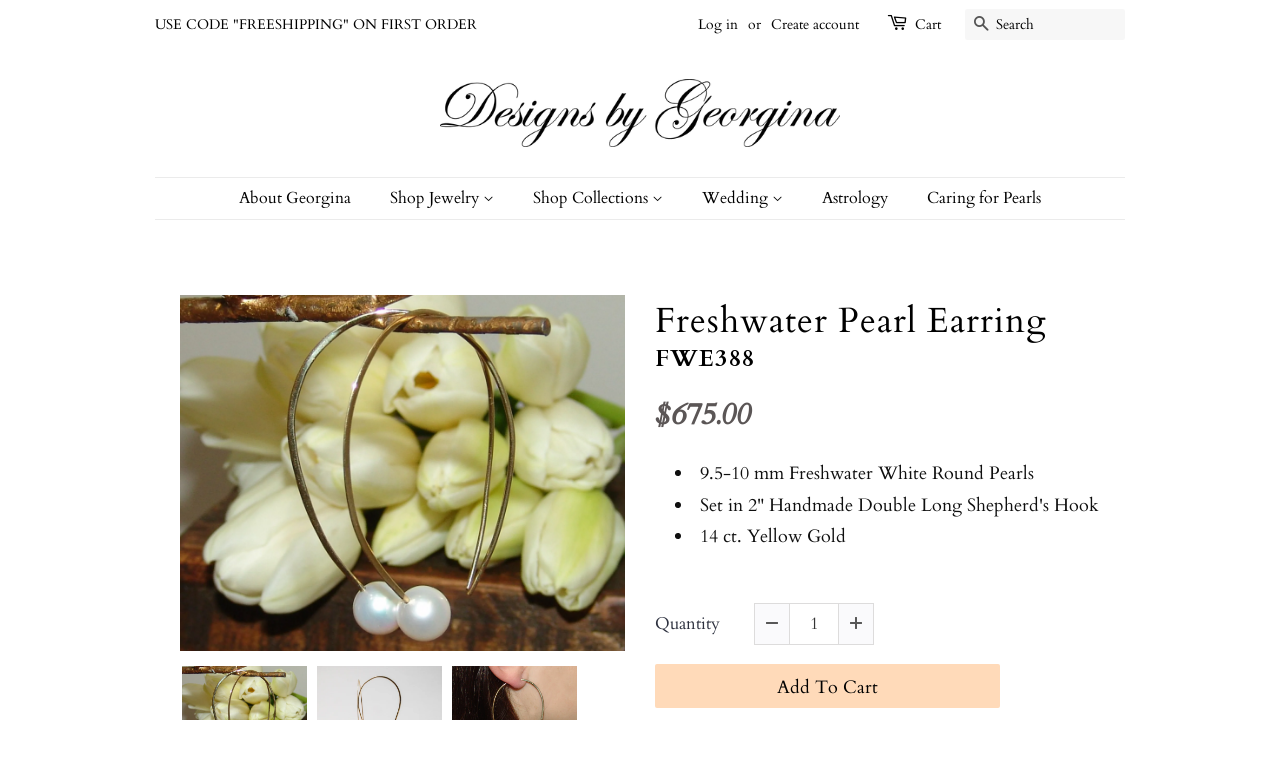

--- FILE ---
content_type: text/html; charset=utf-8
request_url: https://www.designsbygeorgina.com/products/fresh-water-pearls-1
body_size: 18479
content:
<!doctype html>
<html class="no-js">
<head>

  <!-- Basic page needs ================================================== -->
  <meta charset="utf-8">
  <meta http-equiv="X-UA-Compatible" content="IE=edge,chrome=1">

  

  <!-- Title and description ================================================== -->
  <title>
  Freshwater Pearl Earring &ndash; DesignsbyGeorgina
  </title>

  
  <meta name="description" content="9.5-10 mm Freshwater White Round Pearls Set in 2&quot; Handmade Double Long Shepherd&#39;s Hook 14 ct. Yellow Gold">
  

  <!-- Social meta ================================================== -->
  <!-- /snippets/social-meta-tags.liquid -->




<meta property="og:site_name" content="DesignsbyGeorgina">
<meta property="og:url" content="https://www.designsbygeorgina.com/products/fresh-water-pearls-1">
<meta property="og:title" content="Freshwater Pearl Earring">
<meta property="og:type" content="product">
<meta property="og:description" content="9.5-10 mm Freshwater White Round Pearls Set in 2&quot; Handmade Double Long Shepherd&#39;s Hook 14 ct. Yellow Gold">

  <meta property="og:price:amount" content="675.00">
  <meta property="og:price:currency" content="USD">

<meta property="og:image" content="http://www.designsbygeorgina.com/cdn/shop/products/DSC08190_resize_1200x1200.jpg?v=1553572245"><meta property="og:image" content="http://www.designsbygeorgina.com/cdn/shop/products/DSC2680_1200x1200.JPG?v=1553572245"><meta property="og:image" content="http://www.designsbygeorgina.com/cdn/shop/products/DSC08634_1200x1200.JPG?v=1562521451">
<meta property="og:image:secure_url" content="https://www.designsbygeorgina.com/cdn/shop/products/DSC08190_resize_1200x1200.jpg?v=1553572245"><meta property="og:image:secure_url" content="https://www.designsbygeorgina.com/cdn/shop/products/DSC2680_1200x1200.JPG?v=1553572245"><meta property="og:image:secure_url" content="https://www.designsbygeorgina.com/cdn/shop/products/DSC08634_1200x1200.JPG?v=1562521451">


<meta name="twitter:card" content="summary_large_image">
<meta name="twitter:title" content="Freshwater Pearl Earring">
<meta name="twitter:description" content="9.5-10 mm Freshwater White Round Pearls Set in 2&quot; Handmade Double Long Shepherd&#39;s Hook 14 ct. Yellow Gold">


  <!-- Helpers ================================================== -->
  <link rel="canonical" href="https://www.designsbygeorgina.com/products/fresh-water-pearls-1">
  <meta name="viewport" content="width=device-width,initial-scale=1">
  <meta name="theme-color" content="#000000">

  <!-- CSS ================================================== -->
  <link href="//www.designsbygeorgina.com/cdn/shop/t/10/assets/timber.scss.css?v=14491458579507300671759259253" rel="stylesheet" type="text/css" media="all" />
  <link href="//www.designsbygeorgina.com/cdn/shop/t/10/assets/theme.scss.css?v=180262184187313108441759259252" rel="stylesheet" type="text/css" media="all" />

  <script>
    window.theme = window.theme || {};

    var theme = {
      strings: {
        addToCart: "Add to Cart",
        soldOut: "SOLD",
        unavailable: "Unavailable",
        zoomClose: "Close (Esc)",
        zoomPrev: "Previous (Left arrow key)",
        zoomNext: "Next (Right arrow key)",
        addressError: "Error looking up that address",
        addressNoResults: "No results for that address",
        addressQueryLimit: "You have exceeded the Google API usage limit. Consider upgrading to a \u003ca href=\"https:\/\/developers.google.com\/maps\/premium\/usage-limits\"\u003ePremium Plan\u003c\/a\u003e.",
        authError: "There was a problem authenticating your Google Maps API Key."
      },
      settings: {
        // Adding some settings to allow the editor to update correctly when they are changed
        enableWideLayout: false,
        typeAccentTransform: false,
        typeAccentSpacing: false,
        baseFontSize: '17px',
        headerBaseFontSize: '32px',
        accentFontSize: '16px'
      },
      variables: {
        mediaQueryMedium: 'screen and (max-width: 768px)',
        bpSmall: false
      },
      moneyFormat: "${{amount}}"
    }

    document.documentElement.className = document.documentElement.className.replace('no-js', 'supports-js');
  </script>

  <!-- Header hook for plugins ================================================== -->
  <script>window.performance && window.performance.mark && window.performance.mark('shopify.content_for_header.start');</script><meta id="shopify-digital-wallet" name="shopify-digital-wallet" content="/6697254981/digital_wallets/dialog">
<meta name="shopify-checkout-api-token" content="406f34baa3869cbd53148e9fc24dc5fc">
<meta id="in-context-paypal-metadata" data-shop-id="6697254981" data-venmo-supported="false" data-environment="production" data-locale="en_US" data-paypal-v4="true" data-currency="USD">
<link rel="alternate" type="application/json+oembed" href="https://www.designsbygeorgina.com/products/fresh-water-pearls-1.oembed">
<script async="async" src="/checkouts/internal/preloads.js?locale=en-US"></script>
<link rel="preconnect" href="https://shop.app" crossorigin="anonymous">
<script async="async" src="https://shop.app/checkouts/internal/preloads.js?locale=en-US&shop_id=6697254981" crossorigin="anonymous"></script>
<script id="apple-pay-shop-capabilities" type="application/json">{"shopId":6697254981,"countryCode":"US","currencyCode":"USD","merchantCapabilities":["supports3DS"],"merchantId":"gid:\/\/shopify\/Shop\/6697254981","merchantName":"DesignsbyGeorgina","requiredBillingContactFields":["postalAddress","email","phone"],"requiredShippingContactFields":["postalAddress","email","phone"],"shippingType":"shipping","supportedNetworks":["visa","masterCard","amex","discover","elo","jcb"],"total":{"type":"pending","label":"DesignsbyGeorgina","amount":"1.00"},"shopifyPaymentsEnabled":true,"supportsSubscriptions":true}</script>
<script id="shopify-features" type="application/json">{"accessToken":"406f34baa3869cbd53148e9fc24dc5fc","betas":["rich-media-storefront-analytics"],"domain":"www.designsbygeorgina.com","predictiveSearch":true,"shopId":6697254981,"locale":"en"}</script>
<script>var Shopify = Shopify || {};
Shopify.shop = "designsbygeorgina.myshopify.com";
Shopify.locale = "en";
Shopify.currency = {"active":"USD","rate":"1.0"};
Shopify.country = "US";
Shopify.theme = {"name":"Minimal","id":43337154629,"schema_name":"Minimal","schema_version":"10.0.3","theme_store_id":380,"role":"main"};
Shopify.theme.handle = "null";
Shopify.theme.style = {"id":null,"handle":null};
Shopify.cdnHost = "www.designsbygeorgina.com/cdn";
Shopify.routes = Shopify.routes || {};
Shopify.routes.root = "/";</script>
<script type="module">!function(o){(o.Shopify=o.Shopify||{}).modules=!0}(window);</script>
<script>!function(o){function n(){var o=[];function n(){o.push(Array.prototype.slice.apply(arguments))}return n.q=o,n}var t=o.Shopify=o.Shopify||{};t.loadFeatures=n(),t.autoloadFeatures=n()}(window);</script>
<script>
  window.ShopifyPay = window.ShopifyPay || {};
  window.ShopifyPay.apiHost = "shop.app\/pay";
  window.ShopifyPay.redirectState = null;
</script>
<script id="shop-js-analytics" type="application/json">{"pageType":"product"}</script>
<script defer="defer" async type="module" src="//www.designsbygeorgina.com/cdn/shopifycloud/shop-js/modules/v2/client.init-shop-cart-sync_CG-L-Qzi.en.esm.js"></script>
<script defer="defer" async type="module" src="//www.designsbygeorgina.com/cdn/shopifycloud/shop-js/modules/v2/chunk.common_B8yXDTDb.esm.js"></script>
<script type="module">
  await import("//www.designsbygeorgina.com/cdn/shopifycloud/shop-js/modules/v2/client.init-shop-cart-sync_CG-L-Qzi.en.esm.js");
await import("//www.designsbygeorgina.com/cdn/shopifycloud/shop-js/modules/v2/chunk.common_B8yXDTDb.esm.js");

  window.Shopify.SignInWithShop?.initShopCartSync?.({"fedCMEnabled":true,"windoidEnabled":true});

</script>
<script>
  window.Shopify = window.Shopify || {};
  if (!window.Shopify.featureAssets) window.Shopify.featureAssets = {};
  window.Shopify.featureAssets['shop-js'] = {"shop-cart-sync":["modules/v2/client.shop-cart-sync_C7TtgCZT.en.esm.js","modules/v2/chunk.common_B8yXDTDb.esm.js"],"shop-button":["modules/v2/client.shop-button_aOcg-RjH.en.esm.js","modules/v2/chunk.common_B8yXDTDb.esm.js"],"init-shop-email-lookup-coordinator":["modules/v2/client.init-shop-email-lookup-coordinator_D-37GF_a.en.esm.js","modules/v2/chunk.common_B8yXDTDb.esm.js"],"init-fed-cm":["modules/v2/client.init-fed-cm_DGh7x7ZX.en.esm.js","modules/v2/chunk.common_B8yXDTDb.esm.js"],"init-windoid":["modules/v2/client.init-windoid_C5PxDKWE.en.esm.js","modules/v2/chunk.common_B8yXDTDb.esm.js"],"shop-toast-manager":["modules/v2/client.shop-toast-manager_BmSBWum3.en.esm.js","modules/v2/chunk.common_B8yXDTDb.esm.js"],"shop-cash-offers":["modules/v2/client.shop-cash-offers_DkchToOx.en.esm.js","modules/v2/chunk.common_B8yXDTDb.esm.js","modules/v2/chunk.modal_dvVUSHam.esm.js"],"init-shop-cart-sync":["modules/v2/client.init-shop-cart-sync_CG-L-Qzi.en.esm.js","modules/v2/chunk.common_B8yXDTDb.esm.js"],"avatar":["modules/v2/client.avatar_BTnouDA3.en.esm.js"],"shop-login-button":["modules/v2/client.shop-login-button_DrVPCwAQ.en.esm.js","modules/v2/chunk.common_B8yXDTDb.esm.js","modules/v2/chunk.modal_dvVUSHam.esm.js"],"pay-button":["modules/v2/client.pay-button_Cw45D1uM.en.esm.js","modules/v2/chunk.common_B8yXDTDb.esm.js"],"init-customer-accounts":["modules/v2/client.init-customer-accounts_BNYsaOzg.en.esm.js","modules/v2/client.shop-login-button_DrVPCwAQ.en.esm.js","modules/v2/chunk.common_B8yXDTDb.esm.js","modules/v2/chunk.modal_dvVUSHam.esm.js"],"checkout-modal":["modules/v2/client.checkout-modal_NoX7b1qq.en.esm.js","modules/v2/chunk.common_B8yXDTDb.esm.js","modules/v2/chunk.modal_dvVUSHam.esm.js"],"init-customer-accounts-sign-up":["modules/v2/client.init-customer-accounts-sign-up_pIEGEpjr.en.esm.js","modules/v2/client.shop-login-button_DrVPCwAQ.en.esm.js","modules/v2/chunk.common_B8yXDTDb.esm.js","modules/v2/chunk.modal_dvVUSHam.esm.js"],"init-shop-for-new-customer-accounts":["modules/v2/client.init-shop-for-new-customer-accounts_BIu2e6le.en.esm.js","modules/v2/client.shop-login-button_DrVPCwAQ.en.esm.js","modules/v2/chunk.common_B8yXDTDb.esm.js","modules/v2/chunk.modal_dvVUSHam.esm.js"],"shop-follow-button":["modules/v2/client.shop-follow-button_B6YY9G4U.en.esm.js","modules/v2/chunk.common_B8yXDTDb.esm.js","modules/v2/chunk.modal_dvVUSHam.esm.js"],"lead-capture":["modules/v2/client.lead-capture_o2hOda6W.en.esm.js","modules/v2/chunk.common_B8yXDTDb.esm.js","modules/v2/chunk.modal_dvVUSHam.esm.js"],"shop-login":["modules/v2/client.shop-login_DA8-MZ-E.en.esm.js","modules/v2/chunk.common_B8yXDTDb.esm.js","modules/v2/chunk.modal_dvVUSHam.esm.js"],"payment-terms":["modules/v2/client.payment-terms_BFsudFhJ.en.esm.js","modules/v2/chunk.common_B8yXDTDb.esm.js","modules/v2/chunk.modal_dvVUSHam.esm.js"]};
</script>
<script>(function() {
  var isLoaded = false;
  function asyncLoad() {
    if (isLoaded) return;
    isLoaded = true;
    var urls = ["\/\/www.powr.io\/powr.js?powr-token=designsbygeorgina.myshopify.com\u0026external-type=shopify\u0026shop=designsbygeorgina.myshopify.com"];
    for (var i = 0; i < urls.length; i++) {
      var s = document.createElement('script');
      s.type = 'text/javascript';
      s.async = true;
      s.src = urls[i];
      var x = document.getElementsByTagName('script')[0];
      x.parentNode.insertBefore(s, x);
    }
  };
  if(window.attachEvent) {
    window.attachEvent('onload', asyncLoad);
  } else {
    window.addEventListener('load', asyncLoad, false);
  }
})();</script>
<script id="__st">var __st={"a":6697254981,"offset":-28800,"reqid":"0c62c0da-713a-4e01-bbb8-6fa9bbeac24f-1768090614","pageurl":"www.designsbygeorgina.com\/products\/fresh-water-pearls-1","u":"ec85f75424a2","p":"product","rtyp":"product","rid":2008926453829};</script>
<script>window.ShopifyPaypalV4VisibilityTracking = true;</script>
<script id="captcha-bootstrap">!function(){'use strict';const t='contact',e='account',n='new_comment',o=[[t,t],['blogs',n],['comments',n],[t,'customer']],c=[[e,'customer_login'],[e,'guest_login'],[e,'recover_customer_password'],[e,'create_customer']],r=t=>t.map((([t,e])=>`form[action*='/${t}']:not([data-nocaptcha='true']) input[name='form_type'][value='${e}']`)).join(','),a=t=>()=>t?[...document.querySelectorAll(t)].map((t=>t.form)):[];function s(){const t=[...o],e=r(t);return a(e)}const i='password',u='form_key',d=['recaptcha-v3-token','g-recaptcha-response','h-captcha-response',i],f=()=>{try{return window.sessionStorage}catch{return}},m='__shopify_v',_=t=>t.elements[u];function p(t,e,n=!1){try{const o=window.sessionStorage,c=JSON.parse(o.getItem(e)),{data:r}=function(t){const{data:e,action:n}=t;return t[m]||n?{data:e,action:n}:{data:t,action:n}}(c);for(const[e,n]of Object.entries(r))t.elements[e]&&(t.elements[e].value=n);n&&o.removeItem(e)}catch(o){console.error('form repopulation failed',{error:o})}}const l='form_type',E='cptcha';function T(t){t.dataset[E]=!0}const w=window,h=w.document,L='Shopify',v='ce_forms',y='captcha';let A=!1;((t,e)=>{const n=(g='f06e6c50-85a8-45c8-87d0-21a2b65856fe',I='https://cdn.shopify.com/shopifycloud/storefront-forms-hcaptcha/ce_storefront_forms_captcha_hcaptcha.v1.5.2.iife.js',D={infoText:'Protected by hCaptcha',privacyText:'Privacy',termsText:'Terms'},(t,e,n)=>{const o=w[L][v],c=o.bindForm;if(c)return c(t,g,e,D).then(n);var r;o.q.push([[t,g,e,D],n]),r=I,A||(h.body.append(Object.assign(h.createElement('script'),{id:'captcha-provider',async:!0,src:r})),A=!0)});var g,I,D;w[L]=w[L]||{},w[L][v]=w[L][v]||{},w[L][v].q=[],w[L][y]=w[L][y]||{},w[L][y].protect=function(t,e){n(t,void 0,e),T(t)},Object.freeze(w[L][y]),function(t,e,n,w,h,L){const[v,y,A,g]=function(t,e,n){const i=e?o:[],u=t?c:[],d=[...i,...u],f=r(d),m=r(i),_=r(d.filter((([t,e])=>n.includes(e))));return[a(f),a(m),a(_),s()]}(w,h,L),I=t=>{const e=t.target;return e instanceof HTMLFormElement?e:e&&e.form},D=t=>v().includes(t);t.addEventListener('submit',(t=>{const e=I(t);if(!e)return;const n=D(e)&&!e.dataset.hcaptchaBound&&!e.dataset.recaptchaBound,o=_(e),c=g().includes(e)&&(!o||!o.value);(n||c)&&t.preventDefault(),c&&!n&&(function(t){try{if(!f())return;!function(t){const e=f();if(!e)return;const n=_(t);if(!n)return;const o=n.value;o&&e.removeItem(o)}(t);const e=Array.from(Array(32),(()=>Math.random().toString(36)[2])).join('');!function(t,e){_(t)||t.append(Object.assign(document.createElement('input'),{type:'hidden',name:u})),t.elements[u].value=e}(t,e),function(t,e){const n=f();if(!n)return;const o=[...t.querySelectorAll(`input[type='${i}']`)].map((({name:t})=>t)),c=[...d,...o],r={};for(const[a,s]of new FormData(t).entries())c.includes(a)||(r[a]=s);n.setItem(e,JSON.stringify({[m]:1,action:t.action,data:r}))}(t,e)}catch(e){console.error('failed to persist form',e)}}(e),e.submit())}));const S=(t,e)=>{t&&!t.dataset[E]&&(n(t,e.some((e=>e===t))),T(t))};for(const o of['focusin','change'])t.addEventListener(o,(t=>{const e=I(t);D(e)&&S(e,y())}));const B=e.get('form_key'),M=e.get(l),P=B&&M;t.addEventListener('DOMContentLoaded',(()=>{const t=y();if(P)for(const e of t)e.elements[l].value===M&&p(e,B);[...new Set([...A(),...v().filter((t=>'true'===t.dataset.shopifyCaptcha))])].forEach((e=>S(e,t)))}))}(h,new URLSearchParams(w.location.search),n,t,e,['guest_login'])})(!0,!0)}();</script>
<script integrity="sha256-4kQ18oKyAcykRKYeNunJcIwy7WH5gtpwJnB7kiuLZ1E=" data-source-attribution="shopify.loadfeatures" defer="defer" src="//www.designsbygeorgina.com/cdn/shopifycloud/storefront/assets/storefront/load_feature-a0a9edcb.js" crossorigin="anonymous"></script>
<script crossorigin="anonymous" defer="defer" src="//www.designsbygeorgina.com/cdn/shopifycloud/storefront/assets/shopify_pay/storefront-65b4c6d7.js?v=20250812"></script>
<script data-source-attribution="shopify.dynamic_checkout.dynamic.init">var Shopify=Shopify||{};Shopify.PaymentButton=Shopify.PaymentButton||{isStorefrontPortableWallets:!0,init:function(){window.Shopify.PaymentButton.init=function(){};var t=document.createElement("script");t.src="https://www.designsbygeorgina.com/cdn/shopifycloud/portable-wallets/latest/portable-wallets.en.js",t.type="module",document.head.appendChild(t)}};
</script>
<script data-source-attribution="shopify.dynamic_checkout.buyer_consent">
  function portableWalletsHideBuyerConsent(e){var t=document.getElementById("shopify-buyer-consent"),n=document.getElementById("shopify-subscription-policy-button");t&&n&&(t.classList.add("hidden"),t.setAttribute("aria-hidden","true"),n.removeEventListener("click",e))}function portableWalletsShowBuyerConsent(e){var t=document.getElementById("shopify-buyer-consent"),n=document.getElementById("shopify-subscription-policy-button");t&&n&&(t.classList.remove("hidden"),t.removeAttribute("aria-hidden"),n.addEventListener("click",e))}window.Shopify?.PaymentButton&&(window.Shopify.PaymentButton.hideBuyerConsent=portableWalletsHideBuyerConsent,window.Shopify.PaymentButton.showBuyerConsent=portableWalletsShowBuyerConsent);
</script>
<script data-source-attribution="shopify.dynamic_checkout.cart.bootstrap">document.addEventListener("DOMContentLoaded",(function(){function t(){return document.querySelector("shopify-accelerated-checkout-cart, shopify-accelerated-checkout")}if(t())Shopify.PaymentButton.init();else{new MutationObserver((function(e,n){t()&&(Shopify.PaymentButton.init(),n.disconnect())})).observe(document.body,{childList:!0,subtree:!0})}}));
</script>
<link id="shopify-accelerated-checkout-styles" rel="stylesheet" media="screen" href="https://www.designsbygeorgina.com/cdn/shopifycloud/portable-wallets/latest/accelerated-checkout-backwards-compat.css" crossorigin="anonymous">
<style id="shopify-accelerated-checkout-cart">
        #shopify-buyer-consent {
  margin-top: 1em;
  display: inline-block;
  width: 100%;
}

#shopify-buyer-consent.hidden {
  display: none;
}

#shopify-subscription-policy-button {
  background: none;
  border: none;
  padding: 0;
  text-decoration: underline;
  font-size: inherit;
  cursor: pointer;
}

#shopify-subscription-policy-button::before {
  box-shadow: none;
}

      </style>

<script>window.performance && window.performance.mark && window.performance.mark('shopify.content_for_header.end');</script>

  <script src="//www.designsbygeorgina.com/cdn/shop/t/10/assets/jquery-2.2.3.min.js?v=58211863146907186831552416683" type="text/javascript"></script>

  <script src="//www.designsbygeorgina.com/cdn/shop/t/10/assets/lazysizes.min.js?v=177476512571513845041552416683" async="async"></script>

  
  

<!--Gem_Page_Header_Script-->
<link data-instant-track rel="stylesheet" type="text/css" href="https://maxcdn.bootstrapcdn.com/font-awesome/4.6.3/css/font-awesome.min.css" class="gf-style" /><link data-instant-track rel="stylesheet" type="text/css" href="https://d1um8515vdn9kb.cloudfront.net/files/vendor.css?refresh=1" class="gf-style" /><link data-instant-track rel="stylesheet" type="text/css" href="//www.designsbygeorgina.com/cdn/shop/t/10/assets/gem-page-product-1557853732.css?v=99542412916800382351563576136" class="gf_page_style"><link data-instant-track rel="stylesheet" type="text/css" href= "https://d1um8515vdn9kb.cloudfront.net/libs/css/owl.carousel.min.css" class="gf_libs">
<!--End_Gem_Page_Header_Script-->
<script id="sg-js-global-vars">
                        sgGlobalVars = {"storeId":"bd5c7159-b89c-445a-bdd7-b81d5fb404db","seenManagerPrompt":false,"storeIsActive":false,"targetInfo":{"cart":{"isAfterElem":false,"isBeforeElem":true,"customSelector":"form[action=\"\/cart\"]","isOn":true},"product":{"useCartButton":true,"isAfterElem":false,"isBeforeElem":true,"customSelector":"","isOn":true,"type":2}}};
                        if(sgGlobalVars) {
                            sgGlobalVars.cart = {"note":null,"attributes":{},"original_total_price":0,"total_price":0,"total_discount":0,"total_weight":0.0,"item_count":0,"items":[],"requires_shipping":false,"currency":"USD","items_subtotal_price":0,"cart_level_discount_applications":[],"checkout_charge_amount":0};
                            sgGlobalVars.currentProduct = {"id":2008926453829,"title":"Freshwater Pearl Earring","handle":"fresh-water-pearls-1","description":"\u003cmeta charset=\"utf-8\"\u003e\n\u003cul\u003e\n\u003cli\u003e\u003cspan\u003e9.5-10 mm Freshwater White Round Pearls\u003c\/span\u003e\u003c\/li\u003e\n\u003cli\u003e\u003cspan\u003eSet in 2\" Handmade Double Long Shepherd's Hook\u003c\/span\u003e\u003c\/li\u003e\n\u003cli\u003e\u003cspan\u003e14 ct. Yellow Gold\u003c\/span\u003e\u003c\/li\u003e\n\u003c\/ul\u003e","published_at":"2019-01-16T16:10:40-08:00","created_at":"2019-01-16T16:12:13-08:00","vendor":"DesignsbyGeorgina","type":"Earring","tags":["Fresh Water Pearl","freshwater earring"],"price":67500,"price_min":67500,"price_max":67500,"available":true,"price_varies":false,"compare_at_price":null,"compare_at_price_min":0,"compare_at_price_max":0,"compare_at_price_varies":false,"variants":[{"id":19055561900101,"title":"Default Title","option1":"Default Title","option2":null,"option3":null,"sku":"FWE388","requires_shipping":true,"taxable":true,"featured_image":null,"available":true,"name":"Freshwater Pearl Earring","public_title":null,"options":["Default Title"],"price":67500,"weight":0,"compare_at_price":null,"inventory_management":"shopify","barcode":"","requires_selling_plan":false,"selling_plan_allocations":[]}],"images":["\/\/www.designsbygeorgina.com\/cdn\/shop\/products\/DSC08190_resize.jpg?v=1553572245","\/\/www.designsbygeorgina.com\/cdn\/shop\/products\/DSC2680.JPG?v=1553572245","\/\/www.designsbygeorgina.com\/cdn\/shop\/products\/DSC08634.JPG?v=1562521451"],"featured_image":"\/\/www.designsbygeorgina.com\/cdn\/shop\/products\/DSC08190_resize.jpg?v=1553572245","options":["Title"],"media":[{"alt":null,"id":3890894045253,"position":1,"preview_image":{"aspect_ratio":1.25,"height":3515,"width":4394,"src":"\/\/www.designsbygeorgina.com\/cdn\/shop\/products\/DSC08190_resize.jpg?v=1553572245"},"aspect_ratio":1.25,"height":3515,"media_type":"image","src":"\/\/www.designsbygeorgina.com\/cdn\/shop\/products\/DSC08190_resize.jpg?v=1553572245","width":4394},{"alt":null,"id":3750365298757,"position":2,"preview_image":{"aspect_ratio":1.25,"height":3135,"width":3918,"src":"\/\/www.designsbygeorgina.com\/cdn\/shop\/products\/DSC2680.JPG?v=1553572245"},"aspect_ratio":1.25,"height":3135,"media_type":"image","src":"\/\/www.designsbygeorgina.com\/cdn\/shop\/products\/DSC2680.JPG?v=1553572245","width":3918},{"alt":null,"id":4052406370373,"position":3,"preview_image":{"aspect_ratio":1.25,"height":3515,"width":4394,"src":"\/\/www.designsbygeorgina.com\/cdn\/shop\/products\/DSC08634.JPG?v=1562521451"},"aspect_ratio":1.25,"height":3515,"media_type":"image","src":"\/\/www.designsbygeorgina.com\/cdn\/shop\/products\/DSC08634.JPG?v=1562521451","width":4394}],"requires_selling_plan":false,"selling_plan_groups":[],"content":"\u003cmeta charset=\"utf-8\"\u003e\n\u003cul\u003e\n\u003cli\u003e\u003cspan\u003e9.5-10 mm Freshwater White Round Pearls\u003c\/span\u003e\u003c\/li\u003e\n\u003cli\u003e\u003cspan\u003eSet in 2\" Handmade Double Long Shepherd's Hook\u003c\/span\u003e\u003c\/li\u003e\n\u003cli\u003e\u003cspan\u003e14 ct. Yellow Gold\u003c\/span\u003e\u003c\/li\u003e\n\u003c\/ul\u003e"};
                            sgGlobalVars.isAdmin = false;
                        }
                    </script><link href="https://monorail-edge.shopifysvc.com" rel="dns-prefetch">
<script>(function(){if ("sendBeacon" in navigator && "performance" in window) {try {var session_token_from_headers = performance.getEntriesByType('navigation')[0].serverTiming.find(x => x.name == '_s').description;} catch {var session_token_from_headers = undefined;}var session_cookie_matches = document.cookie.match(/_shopify_s=([^;]*)/);var session_token_from_cookie = session_cookie_matches && session_cookie_matches.length === 2 ? session_cookie_matches[1] : "";var session_token = session_token_from_headers || session_token_from_cookie || "";function handle_abandonment_event(e) {var entries = performance.getEntries().filter(function(entry) {return /monorail-edge.shopifysvc.com/.test(entry.name);});if (!window.abandonment_tracked && entries.length === 0) {window.abandonment_tracked = true;var currentMs = Date.now();var navigation_start = performance.timing.navigationStart;var payload = {shop_id: 6697254981,url: window.location.href,navigation_start,duration: currentMs - navigation_start,session_token,page_type: "product"};window.navigator.sendBeacon("https://monorail-edge.shopifysvc.com/v1/produce", JSON.stringify({schema_id: "online_store_buyer_site_abandonment/1.1",payload: payload,metadata: {event_created_at_ms: currentMs,event_sent_at_ms: currentMs}}));}}window.addEventListener('pagehide', handle_abandonment_event);}}());</script>
<script id="web-pixels-manager-setup">(function e(e,d,r,n,o){if(void 0===o&&(o={}),!Boolean(null===(a=null===(i=window.Shopify)||void 0===i?void 0:i.analytics)||void 0===a?void 0:a.replayQueue)){var i,a;window.Shopify=window.Shopify||{};var t=window.Shopify;t.analytics=t.analytics||{};var s=t.analytics;s.replayQueue=[],s.publish=function(e,d,r){return s.replayQueue.push([e,d,r]),!0};try{self.performance.mark("wpm:start")}catch(e){}var l=function(){var e={modern:/Edge?\/(1{2}[4-9]|1[2-9]\d|[2-9]\d{2}|\d{4,})\.\d+(\.\d+|)|Firefox\/(1{2}[4-9]|1[2-9]\d|[2-9]\d{2}|\d{4,})\.\d+(\.\d+|)|Chrom(ium|e)\/(9{2}|\d{3,})\.\d+(\.\d+|)|(Maci|X1{2}).+ Version\/(15\.\d+|(1[6-9]|[2-9]\d|\d{3,})\.\d+)([,.]\d+|)( \(\w+\)|)( Mobile\/\w+|) Safari\/|Chrome.+OPR\/(9{2}|\d{3,})\.\d+\.\d+|(CPU[ +]OS|iPhone[ +]OS|CPU[ +]iPhone|CPU IPhone OS|CPU iPad OS)[ +]+(15[._]\d+|(1[6-9]|[2-9]\d|\d{3,})[._]\d+)([._]\d+|)|Android:?[ /-](13[3-9]|1[4-9]\d|[2-9]\d{2}|\d{4,})(\.\d+|)(\.\d+|)|Android.+Firefox\/(13[5-9]|1[4-9]\d|[2-9]\d{2}|\d{4,})\.\d+(\.\d+|)|Android.+Chrom(ium|e)\/(13[3-9]|1[4-9]\d|[2-9]\d{2}|\d{4,})\.\d+(\.\d+|)|SamsungBrowser\/([2-9]\d|\d{3,})\.\d+/,legacy:/Edge?\/(1[6-9]|[2-9]\d|\d{3,})\.\d+(\.\d+|)|Firefox\/(5[4-9]|[6-9]\d|\d{3,})\.\d+(\.\d+|)|Chrom(ium|e)\/(5[1-9]|[6-9]\d|\d{3,})\.\d+(\.\d+|)([\d.]+$|.*Safari\/(?![\d.]+ Edge\/[\d.]+$))|(Maci|X1{2}).+ Version\/(10\.\d+|(1[1-9]|[2-9]\d|\d{3,})\.\d+)([,.]\d+|)( \(\w+\)|)( Mobile\/\w+|) Safari\/|Chrome.+OPR\/(3[89]|[4-9]\d|\d{3,})\.\d+\.\d+|(CPU[ +]OS|iPhone[ +]OS|CPU[ +]iPhone|CPU IPhone OS|CPU iPad OS)[ +]+(10[._]\d+|(1[1-9]|[2-9]\d|\d{3,})[._]\d+)([._]\d+|)|Android:?[ /-](13[3-9]|1[4-9]\d|[2-9]\d{2}|\d{4,})(\.\d+|)(\.\d+|)|Mobile Safari.+OPR\/([89]\d|\d{3,})\.\d+\.\d+|Android.+Firefox\/(13[5-9]|1[4-9]\d|[2-9]\d{2}|\d{4,})\.\d+(\.\d+|)|Android.+Chrom(ium|e)\/(13[3-9]|1[4-9]\d|[2-9]\d{2}|\d{4,})\.\d+(\.\d+|)|Android.+(UC? ?Browser|UCWEB|U3)[ /]?(15\.([5-9]|\d{2,})|(1[6-9]|[2-9]\d|\d{3,})\.\d+)\.\d+|SamsungBrowser\/(5\.\d+|([6-9]|\d{2,})\.\d+)|Android.+MQ{2}Browser\/(14(\.(9|\d{2,})|)|(1[5-9]|[2-9]\d|\d{3,})(\.\d+|))(\.\d+|)|K[Aa][Ii]OS\/(3\.\d+|([4-9]|\d{2,})\.\d+)(\.\d+|)/},d=e.modern,r=e.legacy,n=navigator.userAgent;return n.match(d)?"modern":n.match(r)?"legacy":"unknown"}(),u="modern"===l?"modern":"legacy",c=(null!=n?n:{modern:"",legacy:""})[u],f=function(e){return[e.baseUrl,"/wpm","/b",e.hashVersion,"modern"===e.buildTarget?"m":"l",".js"].join("")}({baseUrl:d,hashVersion:r,buildTarget:u}),m=function(e){var d=e.version,r=e.bundleTarget,n=e.surface,o=e.pageUrl,i=e.monorailEndpoint;return{emit:function(e){var a=e.status,t=e.errorMsg,s=(new Date).getTime(),l=JSON.stringify({metadata:{event_sent_at_ms:s},events:[{schema_id:"web_pixels_manager_load/3.1",payload:{version:d,bundle_target:r,page_url:o,status:a,surface:n,error_msg:t},metadata:{event_created_at_ms:s}}]});if(!i)return console&&console.warn&&console.warn("[Web Pixels Manager] No Monorail endpoint provided, skipping logging."),!1;try{return self.navigator.sendBeacon.bind(self.navigator)(i,l)}catch(e){}var u=new XMLHttpRequest;try{return u.open("POST",i,!0),u.setRequestHeader("Content-Type","text/plain"),u.send(l),!0}catch(e){return console&&console.warn&&console.warn("[Web Pixels Manager] Got an unhandled error while logging to Monorail."),!1}}}}({version:r,bundleTarget:l,surface:e.surface,pageUrl:self.location.href,monorailEndpoint:e.monorailEndpoint});try{o.browserTarget=l,function(e){var d=e.src,r=e.async,n=void 0===r||r,o=e.onload,i=e.onerror,a=e.sri,t=e.scriptDataAttributes,s=void 0===t?{}:t,l=document.createElement("script"),u=document.querySelector("head"),c=document.querySelector("body");if(l.async=n,l.src=d,a&&(l.integrity=a,l.crossOrigin="anonymous"),s)for(var f in s)if(Object.prototype.hasOwnProperty.call(s,f))try{l.dataset[f]=s[f]}catch(e){}if(o&&l.addEventListener("load",o),i&&l.addEventListener("error",i),u)u.appendChild(l);else{if(!c)throw new Error("Did not find a head or body element to append the script");c.appendChild(l)}}({src:f,async:!0,onload:function(){if(!function(){var e,d;return Boolean(null===(d=null===(e=window.Shopify)||void 0===e?void 0:e.analytics)||void 0===d?void 0:d.initialized)}()){var d=window.webPixelsManager.init(e)||void 0;if(d){var r=window.Shopify.analytics;r.replayQueue.forEach((function(e){var r=e[0],n=e[1],o=e[2];d.publishCustomEvent(r,n,o)})),r.replayQueue=[],r.publish=d.publishCustomEvent,r.visitor=d.visitor,r.initialized=!0}}},onerror:function(){return m.emit({status:"failed",errorMsg:"".concat(f," has failed to load")})},sri:function(e){var d=/^sha384-[A-Za-z0-9+/=]+$/;return"string"==typeof e&&d.test(e)}(c)?c:"",scriptDataAttributes:o}),m.emit({status:"loading"})}catch(e){m.emit({status:"failed",errorMsg:(null==e?void 0:e.message)||"Unknown error"})}}})({shopId: 6697254981,storefrontBaseUrl: "https://www.designsbygeorgina.com",extensionsBaseUrl: "https://extensions.shopifycdn.com/cdn/shopifycloud/web-pixels-manager",monorailEndpoint: "https://monorail-edge.shopifysvc.com/unstable/produce_batch",surface: "storefront-renderer",enabledBetaFlags: ["2dca8a86","a0d5f9d2"],webPixelsConfigList: [{"id":"258834628","configuration":"{\"pixel_id\":\"338012834072188\",\"pixel_type\":\"facebook_pixel\",\"metaapp_system_user_token\":\"-\"}","eventPayloadVersion":"v1","runtimeContext":"OPEN","scriptVersion":"ca16bc87fe92b6042fbaa3acc2fbdaa6","type":"APP","apiClientId":2329312,"privacyPurposes":["ANALYTICS","MARKETING","SALE_OF_DATA"],"dataSharingAdjustments":{"protectedCustomerApprovalScopes":["read_customer_address","read_customer_email","read_customer_name","read_customer_personal_data","read_customer_phone"]}},{"id":"shopify-app-pixel","configuration":"{}","eventPayloadVersion":"v1","runtimeContext":"STRICT","scriptVersion":"0450","apiClientId":"shopify-pixel","type":"APP","privacyPurposes":["ANALYTICS","MARKETING"]},{"id":"shopify-custom-pixel","eventPayloadVersion":"v1","runtimeContext":"LAX","scriptVersion":"0450","apiClientId":"shopify-pixel","type":"CUSTOM","privacyPurposes":["ANALYTICS","MARKETING"]}],isMerchantRequest: false,initData: {"shop":{"name":"DesignsbyGeorgina","paymentSettings":{"currencyCode":"USD"},"myshopifyDomain":"designsbygeorgina.myshopify.com","countryCode":"US","storefrontUrl":"https:\/\/www.designsbygeorgina.com"},"customer":null,"cart":null,"checkout":null,"productVariants":[{"price":{"amount":675.0,"currencyCode":"USD"},"product":{"title":"Freshwater Pearl Earring","vendor":"DesignsbyGeorgina","id":"2008926453829","untranslatedTitle":"Freshwater Pearl Earring","url":"\/products\/fresh-water-pearls-1","type":"Earring"},"id":"19055561900101","image":{"src":"\/\/www.designsbygeorgina.com\/cdn\/shop\/products\/DSC08190_resize.jpg?v=1553572245"},"sku":"FWE388","title":"Default Title","untranslatedTitle":"Default Title"}],"purchasingCompany":null},},"https://www.designsbygeorgina.com/cdn","7cecd0b6w90c54c6cpe92089d5m57a67346",{"modern":"","legacy":""},{"shopId":"6697254981","storefrontBaseUrl":"https:\/\/www.designsbygeorgina.com","extensionBaseUrl":"https:\/\/extensions.shopifycdn.com\/cdn\/shopifycloud\/web-pixels-manager","surface":"storefront-renderer","enabledBetaFlags":"[\"2dca8a86\", \"a0d5f9d2\"]","isMerchantRequest":"false","hashVersion":"7cecd0b6w90c54c6cpe92089d5m57a67346","publish":"custom","events":"[[\"page_viewed\",{}],[\"product_viewed\",{\"productVariant\":{\"price\":{\"amount\":675.0,\"currencyCode\":\"USD\"},\"product\":{\"title\":\"Freshwater Pearl Earring\",\"vendor\":\"DesignsbyGeorgina\",\"id\":\"2008926453829\",\"untranslatedTitle\":\"Freshwater Pearl Earring\",\"url\":\"\/products\/fresh-water-pearls-1\",\"type\":\"Earring\"},\"id\":\"19055561900101\",\"image\":{\"src\":\"\/\/www.designsbygeorgina.com\/cdn\/shop\/products\/DSC08190_resize.jpg?v=1553572245\"},\"sku\":\"FWE388\",\"title\":\"Default Title\",\"untranslatedTitle\":\"Default Title\"}}]]"});</script><script>
  window.ShopifyAnalytics = window.ShopifyAnalytics || {};
  window.ShopifyAnalytics.meta = window.ShopifyAnalytics.meta || {};
  window.ShopifyAnalytics.meta.currency = 'USD';
  var meta = {"product":{"id":2008926453829,"gid":"gid:\/\/shopify\/Product\/2008926453829","vendor":"DesignsbyGeorgina","type":"Earring","handle":"fresh-water-pearls-1","variants":[{"id":19055561900101,"price":67500,"name":"Freshwater Pearl Earring","public_title":null,"sku":"FWE388"}],"remote":false},"page":{"pageType":"product","resourceType":"product","resourceId":2008926453829,"requestId":"0c62c0da-713a-4e01-bbb8-6fa9bbeac24f-1768090614"}};
  for (var attr in meta) {
    window.ShopifyAnalytics.meta[attr] = meta[attr];
  }
</script>
<script class="analytics">
  (function () {
    var customDocumentWrite = function(content) {
      var jquery = null;

      if (window.jQuery) {
        jquery = window.jQuery;
      } else if (window.Checkout && window.Checkout.$) {
        jquery = window.Checkout.$;
      }

      if (jquery) {
        jquery('body').append(content);
      }
    };

    var hasLoggedConversion = function(token) {
      if (token) {
        return document.cookie.indexOf('loggedConversion=' + token) !== -1;
      }
      return false;
    }

    var setCookieIfConversion = function(token) {
      if (token) {
        var twoMonthsFromNow = new Date(Date.now());
        twoMonthsFromNow.setMonth(twoMonthsFromNow.getMonth() + 2);

        document.cookie = 'loggedConversion=' + token + '; expires=' + twoMonthsFromNow;
      }
    }

    var trekkie = window.ShopifyAnalytics.lib = window.trekkie = window.trekkie || [];
    if (trekkie.integrations) {
      return;
    }
    trekkie.methods = [
      'identify',
      'page',
      'ready',
      'track',
      'trackForm',
      'trackLink'
    ];
    trekkie.factory = function(method) {
      return function() {
        var args = Array.prototype.slice.call(arguments);
        args.unshift(method);
        trekkie.push(args);
        return trekkie;
      };
    };
    for (var i = 0; i < trekkie.methods.length; i++) {
      var key = trekkie.methods[i];
      trekkie[key] = trekkie.factory(key);
    }
    trekkie.load = function(config) {
      trekkie.config = config || {};
      trekkie.config.initialDocumentCookie = document.cookie;
      var first = document.getElementsByTagName('script')[0];
      var script = document.createElement('script');
      script.type = 'text/javascript';
      script.onerror = function(e) {
        var scriptFallback = document.createElement('script');
        scriptFallback.type = 'text/javascript';
        scriptFallback.onerror = function(error) {
                var Monorail = {
      produce: function produce(monorailDomain, schemaId, payload) {
        var currentMs = new Date().getTime();
        var event = {
          schema_id: schemaId,
          payload: payload,
          metadata: {
            event_created_at_ms: currentMs,
            event_sent_at_ms: currentMs
          }
        };
        return Monorail.sendRequest("https://" + monorailDomain + "/v1/produce", JSON.stringify(event));
      },
      sendRequest: function sendRequest(endpointUrl, payload) {
        // Try the sendBeacon API
        if (window && window.navigator && typeof window.navigator.sendBeacon === 'function' && typeof window.Blob === 'function' && !Monorail.isIos12()) {
          var blobData = new window.Blob([payload], {
            type: 'text/plain'
          });

          if (window.navigator.sendBeacon(endpointUrl, blobData)) {
            return true;
          } // sendBeacon was not successful

        } // XHR beacon

        var xhr = new XMLHttpRequest();

        try {
          xhr.open('POST', endpointUrl);
          xhr.setRequestHeader('Content-Type', 'text/plain');
          xhr.send(payload);
        } catch (e) {
          console.log(e);
        }

        return false;
      },
      isIos12: function isIos12() {
        return window.navigator.userAgent.lastIndexOf('iPhone; CPU iPhone OS 12_') !== -1 || window.navigator.userAgent.lastIndexOf('iPad; CPU OS 12_') !== -1;
      }
    };
    Monorail.produce('monorail-edge.shopifysvc.com',
      'trekkie_storefront_load_errors/1.1',
      {shop_id: 6697254981,
      theme_id: 43337154629,
      app_name: "storefront",
      context_url: window.location.href,
      source_url: "//www.designsbygeorgina.com/cdn/s/trekkie.storefront.05c509f133afcfb9f2a8aef7ef881fd109f9b92e.min.js"});

        };
        scriptFallback.async = true;
        scriptFallback.src = '//www.designsbygeorgina.com/cdn/s/trekkie.storefront.05c509f133afcfb9f2a8aef7ef881fd109f9b92e.min.js';
        first.parentNode.insertBefore(scriptFallback, first);
      };
      script.async = true;
      script.src = '//www.designsbygeorgina.com/cdn/s/trekkie.storefront.05c509f133afcfb9f2a8aef7ef881fd109f9b92e.min.js';
      first.parentNode.insertBefore(script, first);
    };
    trekkie.load(
      {"Trekkie":{"appName":"storefront","development":false,"defaultAttributes":{"shopId":6697254981,"isMerchantRequest":null,"themeId":43337154629,"themeCityHash":"11005405523594093014","contentLanguage":"en","currency":"USD","eventMetadataId":"cc06355f-1090-432a-a9cc-6755ca5870b7"},"isServerSideCookieWritingEnabled":true,"monorailRegion":"shop_domain","enabledBetaFlags":["65f19447"]},"Session Attribution":{},"S2S":{"facebookCapiEnabled":true,"source":"trekkie-storefront-renderer","apiClientId":580111}}
    );

    var loaded = false;
    trekkie.ready(function() {
      if (loaded) return;
      loaded = true;

      window.ShopifyAnalytics.lib = window.trekkie;

      var originalDocumentWrite = document.write;
      document.write = customDocumentWrite;
      try { window.ShopifyAnalytics.merchantGoogleAnalytics.call(this); } catch(error) {};
      document.write = originalDocumentWrite;

      window.ShopifyAnalytics.lib.page(null,{"pageType":"product","resourceType":"product","resourceId":2008926453829,"requestId":"0c62c0da-713a-4e01-bbb8-6fa9bbeac24f-1768090614","shopifyEmitted":true});

      var match = window.location.pathname.match(/checkouts\/(.+)\/(thank_you|post_purchase)/)
      var token = match? match[1]: undefined;
      if (!hasLoggedConversion(token)) {
        setCookieIfConversion(token);
        window.ShopifyAnalytics.lib.track("Viewed Product",{"currency":"USD","variantId":19055561900101,"productId":2008926453829,"productGid":"gid:\/\/shopify\/Product\/2008926453829","name":"Freshwater Pearl Earring","price":"675.00","sku":"FWE388","brand":"DesignsbyGeorgina","variant":null,"category":"Earring","nonInteraction":true,"remote":false},undefined,undefined,{"shopifyEmitted":true});
      window.ShopifyAnalytics.lib.track("monorail:\/\/trekkie_storefront_viewed_product\/1.1",{"currency":"USD","variantId":19055561900101,"productId":2008926453829,"productGid":"gid:\/\/shopify\/Product\/2008926453829","name":"Freshwater Pearl Earring","price":"675.00","sku":"FWE388","brand":"DesignsbyGeorgina","variant":null,"category":"Earring","nonInteraction":true,"remote":false,"referer":"https:\/\/www.designsbygeorgina.com\/products\/fresh-water-pearls-1"});
      }
    });


        var eventsListenerScript = document.createElement('script');
        eventsListenerScript.async = true;
        eventsListenerScript.src = "//www.designsbygeorgina.com/cdn/shopifycloud/storefront/assets/shop_events_listener-3da45d37.js";
        document.getElementsByTagName('head')[0].appendChild(eventsListenerScript);

})();</script>
<script
  defer
  src="https://www.designsbygeorgina.com/cdn/shopifycloud/perf-kit/shopify-perf-kit-3.0.3.min.js"
  data-application="storefront-renderer"
  data-shop-id="6697254981"
  data-render-region="gcp-us-central1"
  data-page-type="product"
  data-theme-instance-id="43337154629"
  data-theme-name="Minimal"
  data-theme-version="10.0.3"
  data-monorail-region="shop_domain"
  data-resource-timing-sampling-rate="10"
  data-shs="true"
  data-shs-beacon="true"
  data-shs-export-with-fetch="true"
  data-shs-logs-sample-rate="1"
  data-shs-beacon-endpoint="https://www.designsbygeorgina.com/api/collect"
></script>
</head>

<body id="freshwater-pearl-earring" class="template-product" >

  <div id="shopify-section-header" class="shopify-section"><style>
  .logo__image-wrapper {
    max-width: 400px;
  }
  /*================= If logo is above navigation ================== */
  
    .site-nav {
      
        border-top: 1px solid #ebebeb;
        border-bottom: 1px solid #ebebeb;
      
      margin-top: 30px;
    }

    
      .logo__image-wrapper {
        margin: 0 auto;
      }
    
  

  /*============ If logo is on the same line as navigation ============ */
  


  
</style>

<div data-section-id="header" data-section-type="header-section">
  <div class="header-bar">
    <div class="wrapper medium-down--hide">
      <div class="post-large--display-table">

        
          <div class="header-bar__left post-large--display-table-cell">

            

            

            
              <div class="header-bar__module header-bar__message">
                
                  USE CODE &quot;FREESHIPPING&quot; ON FIRST ORDER
                
              </div>
            

          </div>
        

        <div class="header-bar__right post-large--display-table-cell">

          
            <ul class="header-bar__module header-bar__module--list">
              
                <li>
                  <a href="/account/login" id="customer_login_link">Log in</a>
                </li>
                <li>or</li>
                <li>
                  <a href="/account/register" id="customer_register_link">Create account</a>
                </li>
              
            </ul>
          

          <div class="header-bar__module">
            <span class="header-bar__sep" aria-hidden="true"></span>
            <a href="/cart" class="cart-page-link">
              <span class="icon icon-cart header-bar__cart-icon" aria-hidden="true"></span>
            </a>
          </div>

          <div class="header-bar__module">
            <a href="/cart" class="cart-page-link">
              Cart
              <span class="cart-count header-bar__cart-count hidden-count">0</span>
            </a>
          </div>

          
            
              <div class="header-bar__module header-bar__search">
                


  <form action="/search" method="get" class="header-bar__search-form clearfix" role="search">
    
    <button type="submit" class="btn btn--search icon-fallback-text header-bar__search-submit">
      <span class="icon icon-search" aria-hidden="true"></span>
      <span class="fallback-text">Search</span>
    </button>
    <input type="search" name="q" value="" aria-label="Search" class="header-bar__search-input" placeholder="Search">
  </form>


              </div>
            
          

        </div>
      </div>
    </div>

    <div class="wrapper post-large--hide announcement-bar--mobile">
      
        
          <span>USE CODE &quot;FREESHIPPING&quot; ON FIRST ORDER</span>
        
      
    </div>

    <div class="wrapper post-large--hide">
      
        <button type="button" class="mobile-nav-trigger" id="MobileNavTrigger" aria-controls="MobileNav" aria-expanded="false">
          <span class="icon icon-hamburger" aria-hidden="true"></span>
          Menu
        </button>
      
      <a href="/cart" class="cart-page-link mobile-cart-page-link">
        <span class="icon icon-cart header-bar__cart-icon" aria-hidden="true"></span>
        Cart <span class="cart-count hidden-count">0</span>
      </a>
    </div>
    <nav role="navigation">
  <ul id="MobileNav" class="mobile-nav post-large--hide">
    
      
        <li class="mobile-nav__link">
          <a
            href="/pages/about-georgina-new"
            class="mobile-nav"
            >
            About Georgina
          </a>
        </li>
      
    
      
        
        <li class="mobile-nav__link" aria-haspopup="true">
          <a
            href="/search"
            class="mobile-nav__sublist-trigger"
            aria-controls="MobileNav-Parent-2"
            aria-expanded="false">
            Shop Jewelry
            <span class="icon-fallback-text mobile-nav__sublist-expand" aria-hidden="true">
  <span class="icon icon-plus" aria-hidden="true"></span>
  <span class="fallback-text">+</span>
</span>
<span class="icon-fallback-text mobile-nav__sublist-contract" aria-hidden="true">
  <span class="icon icon-minus" aria-hidden="true"></span>
  <span class="fallback-text">-</span>
</span>

          </a>
          <ul
            id="MobileNav-Parent-2"
            class="mobile-nav__sublist">
            
            
              
                
                <li class="mobile-nav__sublist-link">
                  <a
                    href="/collections/earrings"
                    class="mobile-nav__sublist-trigger"
                    aria-controls="MobileNav-Child-2-1"
                    aria-expanded="false"
                    >
                    Earrings
                    <span class="icon-fallback-text mobile-nav__sublist-expand" aria-hidden="true">
  <span class="icon icon-plus" aria-hidden="true"></span>
  <span class="fallback-text">+</span>
</span>
<span class="icon-fallback-text mobile-nav__sublist-contract" aria-hidden="true">
  <span class="icon icon-minus" aria-hidden="true"></span>
  <span class="fallback-text">-</span>
</span>

                  </a>
                  <ul
                    id="MobileNav-Child-2-1"
                    class="mobile-nav__sublist mobile-nav__sublist--grandchilds">
                    
                      <li class="mobile-nav__sublist-link">
                        <a
                          href="/collections/earrings"
                          >
                          All Earrings
                        </a>
                      </li>
                    
                      <li class="mobile-nav__sublist-link">
                        <a
                          href="/collections/mother-of-pearl-earrings"
                          >
                          Mother of Pearl Earrings
                        </a>
                      </li>
                    
                      <li class="mobile-nav__sublist-link">
                        <a
                          href="/collections/tahitian-earrings/Tahitian-Earring"
                          >
                          Tahitian Earrings
                        </a>
                      </li>
                    
                      <li class="mobile-nav__sublist-link">
                        <a
                          href="/collections/south-sea-earrings"
                          >
                          South Sea Pearl Earrings
                        </a>
                      </li>
                    
                      <li class="mobile-nav__sublist-link">
                        <a
                          href="/collections/freshwater-earring"
                          >
                          Freshwater Earrings
                        </a>
                      </li>
                    
                      <li class="mobile-nav__sublist-link">
                        <a
                          href="/collections/cameo-earrings"
                          >
                          Cameo Earrings
                        </a>
                      </li>
                    
                      <li class="mobile-nav__sublist-link">
                        <a
                          href="/collections/huggies"
                          >
                          Huggies
                        </a>
                      </li>
                    
                  </ul>
                </li>
              
            
              
                <li class="mobile-nav__sublist-link">
                  <a
                    href="/collections/necklaces"
                    >
                    Necklaces
                  </a>
                </li>
              
            
              
                <li class="mobile-nav__sublist-link">
                  <a
                    href="/collections/rings"
                    >
                    Rings
                  </a>
                </li>
              
            
              
                <li class="mobile-nav__sublist-link">
                  <a
                    href="/collections/bracelet"
                    >
                    Bracelets
                  </a>
                </li>
              
            
          </ul>
        </li>
      
    
      
        
        <li class="mobile-nav__link" aria-haspopup="true">
          <a
            href="/search"
            class="mobile-nav__sublist-trigger"
            aria-controls="MobileNav-Parent-3"
            aria-expanded="false">
            Shop Collections
            <span class="icon-fallback-text mobile-nav__sublist-expand" aria-hidden="true">
  <span class="icon icon-plus" aria-hidden="true"></span>
  <span class="fallback-text">+</span>
</span>
<span class="icon-fallback-text mobile-nav__sublist-contract" aria-hidden="true">
  <span class="icon icon-minus" aria-hidden="true"></span>
  <span class="fallback-text">-</span>
</span>

          </a>
          <ul
            id="MobileNav-Parent-3"
            class="mobile-nav__sublist">
            
            
              
                <li class="mobile-nav__sublist-link">
                  <a
                    href="/collections/frontpage"
                    >
                    Mother of Pearl
                  </a>
                </li>
              
            
              
                
                <li class="mobile-nav__sublist-link">
                  <a
                    href="/collections/south-sea-pearls"
                    class="mobile-nav__sublist-trigger"
                    aria-controls="MobileNav-Child-3-2"
                    aria-expanded="false"
                    >
                    South Sea Pearl
                    <span class="icon-fallback-text mobile-nav__sublist-expand" aria-hidden="true">
  <span class="icon icon-plus" aria-hidden="true"></span>
  <span class="fallback-text">+</span>
</span>
<span class="icon-fallback-text mobile-nav__sublist-contract" aria-hidden="true">
  <span class="icon icon-minus" aria-hidden="true"></span>
  <span class="fallback-text">-</span>
</span>

                  </a>
                  <ul
                    id="MobileNav-Child-3-2"
                    class="mobile-nav__sublist mobile-nav__sublist--grandchilds">
                    
                      <li class="mobile-nav__sublist-link">
                        <a
                          href="/collections/south-sea-pearls"
                          >
                          All South Sea Pearl
                        </a>
                      </li>
                    
                      <li class="mobile-nav__sublist-link">
                        <a
                          href="/collections/south-sea-tahitian-pearl-strands"
                          >
                          South Sea / Tahitian Pearl Strands
                        </a>
                      </li>
                    
                  </ul>
                </li>
              
            
              
                
                <li class="mobile-nav__sublist-link">
                  <a
                    href="/collections/fresh-water-pearls"
                    class="mobile-nav__sublist-trigger"
                    aria-controls="MobileNav-Child-3-3"
                    aria-expanded="false"
                    >
                    Freshwater Pearl
                    <span class="icon-fallback-text mobile-nav__sublist-expand" aria-hidden="true">
  <span class="icon icon-plus" aria-hidden="true"></span>
  <span class="fallback-text">+</span>
</span>
<span class="icon-fallback-text mobile-nav__sublist-contract" aria-hidden="true">
  <span class="icon icon-minus" aria-hidden="true"></span>
  <span class="fallback-text">-</span>
</span>

                  </a>
                  <ul
                    id="MobileNav-Child-3-3"
                    class="mobile-nav__sublist mobile-nav__sublist--grandchilds">
                    
                      <li class="mobile-nav__sublist-link">
                        <a
                          href="/collections/fresh-water-pearls"
                          >
                          All Freshwater Pearl
                        </a>
                      </li>
                    
                      <li class="mobile-nav__sublist-link">
                        <a
                          href="/collections/freshwater-pearl-strands"
                          >
                          Freshwater Pearl Strands
                        </a>
                      </li>
                    
                  </ul>
                </li>
              
            
              
                <li class="mobile-nav__sublist-link">
                  <a
                    href="/collections/cameo-1"
                    >
                    Cameo
                  </a>
                </li>
              
            
              
                <li class="mobile-nav__sublist-link">
                  <a
                    href="/collections/semiprecious-stones"
                    >
                    Semi-Precious Stone
                  </a>
                </li>
              
            
              
                <li class="mobile-nav__sublist-link">
                  <a
                    href="/collections/huggies"
                    >
                    Huggies
                  </a>
                </li>
              
            
              
                <li class="mobile-nav__sublist-link">
                  <a
                    href="/collections/pins-converted-to-rings"
                    >
                    Vintage Pins Converted to Rings and Pendant/Necklaces
                  </a>
                </li>
              
            
              
                <li class="mobile-nav__sublist-link">
                  <a
                    href="/collections/enhancers"
                    >
                    Enhancers &amp; Pins
                  </a>
                </li>
              
            
              
                <li class="mobile-nav__sublist-link">
                  <a
                    href="/collections/holiday-bling"
                    >
                    Holiday Bling
                  </a>
                </li>
              
            
          </ul>
        </li>
      
    
      
        
        <li class="mobile-nav__link" aria-haspopup="true">
          <a
            href="/collections/wedding"
            class="mobile-nav__sublist-trigger"
            aria-controls="MobileNav-Parent-4"
            aria-expanded="false">
            Wedding
            <span class="icon-fallback-text mobile-nav__sublist-expand" aria-hidden="true">
  <span class="icon icon-plus" aria-hidden="true"></span>
  <span class="fallback-text">+</span>
</span>
<span class="icon-fallback-text mobile-nav__sublist-contract" aria-hidden="true">
  <span class="icon icon-minus" aria-hidden="true"></span>
  <span class="fallback-text">-</span>
</span>

          </a>
          <ul
            id="MobileNav-Parent-4"
            class="mobile-nav__sublist">
            
              <li class="mobile-nav__sublist-link ">
                <a href="/collections/wedding" class="site-nav__link">All <span class="visually-hidden">Wedding</span></a>
              </li>
            
            
              
                <li class="mobile-nav__sublist-link">
                  <a
                    href="/collections/wedding-necklaces"
                    >
                    Wedding Necklaces
                  </a>
                </li>
              
            
              
                <li class="mobile-nav__sublist-link">
                  <a
                    href="/collections/wedding"
                    >
                    Wedding Earrings
                  </a>
                </li>
              
            
              
                <li class="mobile-nav__sublist-link">
                  <a
                    href="/collections/bridesmaids-gifts"
                    >
                    Bridesmaids Gifts
                  </a>
                </li>
              
            
          </ul>
        </li>
      
    
      
        <li class="mobile-nav__link">
          <a
            href="/collections/astrology"
            class="mobile-nav"
            >
            Astrology
          </a>
        </li>
      
    
      
        <li class="mobile-nav__link">
          <a
            href="/pages/caring-for-pearls"
            class="mobile-nav"
            >
            Caring for Pearls
          </a>
        </li>
      
    

    
      
        <li class="mobile-nav__link">
          <a href="/account/login" id="customer_login_link">Log in</a>
        </li>
        <li class="mobile-nav__link">
          <a href="/account/register" id="customer_register_link">Create account</a>
        </li>
      
    

    <li class="mobile-nav__link">
      
        <div class="header-bar__module header-bar__search">
          


  <form action="/search" method="get" class="header-bar__search-form clearfix" role="search">
    
    <button type="submit" class="btn btn--search icon-fallback-text header-bar__search-submit">
      <span class="icon icon-search" aria-hidden="true"></span>
      <span class="fallback-text">Search</span>
    </button>
    <input type="search" name="q" value="" aria-label="Search" class="header-bar__search-input" placeholder="Search">
  </form>


        </div>
      
    </li>
  </ul>
</nav>

  </div>

  <header class="site-header" role="banner">
    <div class="wrapper">

      
        <div class="grid--full">
          <div class="grid__item">
            
              <div class="h1 site-header__logo" itemscope itemtype="http://schema.org/Organization">
            
              
                <noscript>
                  
                  <div class="logo__image-wrapper">
                    <img src="//www.designsbygeorgina.com/cdn/shop/files/DBG_Logo_400x.png?v=1613526551" alt="DesignsbyGeorgina" />
                  </div>
                </noscript>
                <div class="logo__image-wrapper supports-js">
                  <a href="/" itemprop="url" style="padding-top:17.007358953393297%;">
                    
                    <img class="logo__image lazyload"
                         src="//www.designsbygeorgina.com/cdn/shop/files/DBG_Logo_300x300.png?v=1613526551"
                         data-src="//www.designsbygeorgina.com/cdn/shop/files/DBG_Logo_{width}x.png?v=1613526551"
                         data-widths="[120, 180, 360, 540, 720, 900, 1080, 1296, 1512, 1728, 1944, 2048]"
                         data-aspectratio="5.8798076923076925"
                         data-sizes="auto"
                         alt="DesignsbyGeorgina"
                         itemprop="logo">
                  </a>
                </div>
              
            
              </div>
            
          </div>
        </div>
        <div class="grid--full medium-down--hide">
          <div class="grid__item">
            
<nav>
  <ul class="site-nav" id="AccessibleNav">
    
      
        <li>
          <a
            href="/pages/about-georgina-new"
            class="site-nav__link"
            data-meganav-type="child"
            >
              About Georgina
          </a>
        </li>
      
    
      
      
        <li 
          class="site-nav--has-dropdown "
          aria-haspopup="true">
          <a
            href="/search"
            class="site-nav__link"
            data-meganav-type="parent"
            aria-controls="MenuParent-2"
            aria-expanded="false"
            >
              Shop Jewelry
              <span class="icon icon-arrow-down" aria-hidden="true"></span>
          </a>
          <ul
            id="MenuParent-2"
            class="site-nav__dropdown site-nav--has-grandchildren"
            data-meganav-dropdown>
            
              
              
                <li
                  class="site-nav--has-dropdown site-nav--has-dropdown-grandchild "
                  aria-haspopup="true">
                  <a
                    href="/collections/earrings"
                    class="site-nav__link"
                    aria-controls="MenuChildren-2-1"
                    data-meganav-type="parent"
                    
                    tabindex="-1">
                      Earrings
                      <span class="icon icon-arrow-down" aria-hidden="true"></span>
                  </a>
                  <ul
                    id="MenuChildren-2-1"
                    class="site-nav__dropdown-grandchild"
                    data-meganav-dropdown>
                    
                      <li>
                        <a 
                          href="/collections/earrings"
                          class="site-nav__link"
                          data-meganav-type="child"
                          
                          tabindex="-1">
                            All Earrings
                          </a>
                      </li>
                    
                      <li>
                        <a 
                          href="/collections/mother-of-pearl-earrings"
                          class="site-nav__link"
                          data-meganav-type="child"
                          
                          tabindex="-1">
                            Mother of Pearl Earrings
                          </a>
                      </li>
                    
                      <li>
                        <a 
                          href="/collections/tahitian-earrings/Tahitian-Earring"
                          class="site-nav__link"
                          data-meganav-type="child"
                          
                          tabindex="-1">
                            Tahitian Earrings
                          </a>
                      </li>
                    
                      <li>
                        <a 
                          href="/collections/south-sea-earrings"
                          class="site-nav__link"
                          data-meganav-type="child"
                          
                          tabindex="-1">
                            South Sea Pearl Earrings
                          </a>
                      </li>
                    
                      <li>
                        <a 
                          href="/collections/freshwater-earring"
                          class="site-nav__link"
                          data-meganav-type="child"
                          
                          tabindex="-1">
                            Freshwater Earrings
                          </a>
                      </li>
                    
                      <li>
                        <a 
                          href="/collections/cameo-earrings"
                          class="site-nav__link"
                          data-meganav-type="child"
                          
                          tabindex="-1">
                            Cameo Earrings
                          </a>
                      </li>
                    
                      <li>
                        <a 
                          href="/collections/huggies"
                          class="site-nav__link"
                          data-meganav-type="child"
                          
                          tabindex="-1">
                            Huggies
                          </a>
                      </li>
                    
                  </ul>
                </li>
              
            
              
                <li>
                  <a
                    href="/collections/necklaces"
                    class="site-nav__link"
                    data-meganav-type="child"
                    
                    tabindex="-1">
                      Necklaces
                  </a>
                </li>
              
            
              
                <li>
                  <a
                    href="/collections/rings"
                    class="site-nav__link"
                    data-meganav-type="child"
                    
                    tabindex="-1">
                      Rings
                  </a>
                </li>
              
            
              
                <li>
                  <a
                    href="/collections/bracelet"
                    class="site-nav__link"
                    data-meganav-type="child"
                    
                    tabindex="-1">
                      Bracelets
                  </a>
                </li>
              
            
          </ul>
        </li>
      
    
      
      
        <li 
          class="site-nav--has-dropdown "
          aria-haspopup="true">
          <a
            href="/search"
            class="site-nav__link"
            data-meganav-type="parent"
            aria-controls="MenuParent-3"
            aria-expanded="false"
            >
              Shop Collections
              <span class="icon icon-arrow-down" aria-hidden="true"></span>
          </a>
          <ul
            id="MenuParent-3"
            class="site-nav__dropdown site-nav--has-grandchildren"
            data-meganav-dropdown>
            
              
                <li>
                  <a
                    href="/collections/frontpage"
                    class="site-nav__link"
                    data-meganav-type="child"
                    
                    tabindex="-1">
                      Mother of Pearl
                  </a>
                </li>
              
            
              
              
                <li
                  class="site-nav--has-dropdown site-nav--has-dropdown-grandchild "
                  aria-haspopup="true">
                  <a
                    href="/collections/south-sea-pearls"
                    class="site-nav__link"
                    aria-controls="MenuChildren-3-2"
                    data-meganav-type="parent"
                    
                    tabindex="-1">
                      South Sea Pearl
                      <span class="icon icon-arrow-down" aria-hidden="true"></span>
                  </a>
                  <ul
                    id="MenuChildren-3-2"
                    class="site-nav__dropdown-grandchild"
                    data-meganav-dropdown>
                    
                      <li>
                        <a 
                          href="/collections/south-sea-pearls"
                          class="site-nav__link"
                          data-meganav-type="child"
                          
                          tabindex="-1">
                            All South Sea Pearl
                          </a>
                      </li>
                    
                      <li>
                        <a 
                          href="/collections/south-sea-tahitian-pearl-strands"
                          class="site-nav__link"
                          data-meganav-type="child"
                          
                          tabindex="-1">
                            South Sea / Tahitian Pearl Strands
                          </a>
                      </li>
                    
                  </ul>
                </li>
              
            
              
              
                <li
                  class="site-nav--has-dropdown site-nav--has-dropdown-grandchild "
                  aria-haspopup="true">
                  <a
                    href="/collections/fresh-water-pearls"
                    class="site-nav__link"
                    aria-controls="MenuChildren-3-3"
                    data-meganav-type="parent"
                    
                    tabindex="-1">
                      Freshwater Pearl
                      <span class="icon icon-arrow-down" aria-hidden="true"></span>
                  </a>
                  <ul
                    id="MenuChildren-3-3"
                    class="site-nav__dropdown-grandchild"
                    data-meganav-dropdown>
                    
                      <li>
                        <a 
                          href="/collections/fresh-water-pearls"
                          class="site-nav__link"
                          data-meganav-type="child"
                          
                          tabindex="-1">
                            All Freshwater Pearl
                          </a>
                      </li>
                    
                      <li>
                        <a 
                          href="/collections/freshwater-pearl-strands"
                          class="site-nav__link"
                          data-meganav-type="child"
                          
                          tabindex="-1">
                            Freshwater Pearl Strands
                          </a>
                      </li>
                    
                  </ul>
                </li>
              
            
              
                <li>
                  <a
                    href="/collections/cameo-1"
                    class="site-nav__link"
                    data-meganav-type="child"
                    
                    tabindex="-1">
                      Cameo
                  </a>
                </li>
              
            
              
                <li>
                  <a
                    href="/collections/semiprecious-stones"
                    class="site-nav__link"
                    data-meganav-type="child"
                    
                    tabindex="-1">
                      Semi-Precious Stone
                  </a>
                </li>
              
            
              
                <li>
                  <a
                    href="/collections/huggies"
                    class="site-nav__link"
                    data-meganav-type="child"
                    
                    tabindex="-1">
                      Huggies
                  </a>
                </li>
              
            
              
                <li>
                  <a
                    href="/collections/pins-converted-to-rings"
                    class="site-nav__link"
                    data-meganav-type="child"
                    
                    tabindex="-1">
                      Vintage Pins Converted to Rings and Pendant/Necklaces
                  </a>
                </li>
              
            
              
                <li>
                  <a
                    href="/collections/enhancers"
                    class="site-nav__link"
                    data-meganav-type="child"
                    
                    tabindex="-1">
                      Enhancers &amp; Pins
                  </a>
                </li>
              
            
              
                <li>
                  <a
                    href="/collections/holiday-bling"
                    class="site-nav__link"
                    data-meganav-type="child"
                    
                    tabindex="-1">
                      Holiday Bling
                  </a>
                </li>
              
            
          </ul>
        </li>
      
    
      
      
        <li 
          class="site-nav--has-dropdown "
          aria-haspopup="true">
          <a
            href="/collections/wedding"
            class="site-nav__link"
            data-meganav-type="parent"
            aria-controls="MenuParent-4"
            aria-expanded="false"
            >
              Wedding
              <span class="icon icon-arrow-down" aria-hidden="true"></span>
          </a>
          <ul
            id="MenuParent-4"
            class="site-nav__dropdown "
            data-meganav-dropdown>
            
              
                <li>
                  <a
                    href="/collections/wedding-necklaces"
                    class="site-nav__link"
                    data-meganav-type="child"
                    
                    tabindex="-1">
                      Wedding Necklaces
                  </a>
                </li>
              
            
              
                <li>
                  <a
                    href="/collections/wedding"
                    class="site-nav__link"
                    data-meganav-type="child"
                    
                    tabindex="-1">
                      Wedding Earrings
                  </a>
                </li>
              
            
              
                <li>
                  <a
                    href="/collections/bridesmaids-gifts"
                    class="site-nav__link"
                    data-meganav-type="child"
                    
                    tabindex="-1">
                      Bridesmaids Gifts
                  </a>
                </li>
              
            
          </ul>
        </li>
      
    
      
        <li>
          <a
            href="/collections/astrology"
            class="site-nav__link"
            data-meganav-type="child"
            >
              Astrology
          </a>
        </li>
      
    
      
        <li>
          <a
            href="/pages/caring-for-pearls"
            class="site-nav__link"
            data-meganav-type="child"
            >
              Caring for Pearls
          </a>
        </li>
      
    
  </ul>
</nav>

          </div>
        </div>
      

    </div>
  </header>
</div>



</div>

  <main class="wrapper main-content" role="main">
    <div class="grid">
        <div class="grid__item">
          
<!--Gem_Page_Main_Editor--><div class="clearfix"></div><div class="gryffeditor">
<div data-label="Product" id="m-1542790774641" class="module-wrap" data-icon="gpicon-product" data-ver="3" data-id="1542790774641" style="min-height: auto;" data-status="dynamic"><div class="module" data-variant="auto" style="" data-current-variant="19368276197445"><form method="post" action="/cart/add" id="" accept-charset="UTF-8" class="AddToCartForm " enctype="multipart/form-data" data-productid="2008926453829"><input type="hidden" name="form_type" value="product" /><input type="hidden" name="utf8" value="✓" /><input name="id" type="hidden" value="19055561900101" data-productid="2008926453829"><div data-index="1" class="item-content"><div data-label="Row" id="r-1542790774747" class="gf_row" data-icon="gpicon-row" data-id="1542790774747" data-extraclass=""><div class="gf_column gf_col-md-6 gf_col-sm-6" id="c-1539334939701" data-id="1539334939701" style="min-height: auto;"><div class="module-wrap" id="m-1542790774641-0" data-id="1542790774641-0" data-label="(P) Image" data-status="dynamic"><div class="module gf_module-left gf_module-left-lg gf_module--md gf_module--sm gf_module--xs " data-effect="default" data-pid="2008926453829"><img class="gf_product-image gf_featured-image" src="//www.designsbygeorgina.com/cdn/shop/products/DSC08190_resize_2048x2048.jpg?v=1553572245" data-zoom="//www.designsbygeorgina.com/cdn/shop/products/DSC08190_resize_2048x2048.jpg?v=1553572245" alt="Freshwater Pearl Earring" style="width: 100%; height: auto"></div></div><div data-label="(P) Image List" id="m-1542790774710" class="module-wrap" data-icon="gpicon-product-image" data-ver="2" data-id="1542790774710" data-status="dynamic"><div class="module gf_module-left gf_module-left-lg gf_module--md gf_module--sm gf_module--xs " data-pid="2008926453829" data-style="default" data-spacing="0px" data-collg="5" data-colmd="4" data-colsm="3" data-colxs="3" data-dotslg="0" data-dotsmd="0" data-dotssm="1" data-dotsxs="1" data-navlg="1" data-navmd="1" data-navsm="0" data-navxs="0" data-navspeed="" data-loop="0" data-mlg="5px" data-mmd="5px" data-msm="5px" data-mxs="5px" data-gallery="0" data-borderactive="0"><div class="gf_product-images-list "><a class="item" href="#"><img class="gf_product-image-thumb" src="//www.designsbygeorgina.com/cdn/shop/products/DSC08190_resize_480x480.jpg?v=1553572245" data-image="//www.designsbygeorgina.com/cdn/shop/products/DSC08190_resize_2048x2048.jpg?v=1553572245" data-zoom="//www.designsbygeorgina.com/cdn/shop/products/DSC08190_resize_2048x2048.jpg?v=1553572245" alt="Freshwater Pearl Earring"></a><a class="item" href="#"><img class="gf_product-image-thumb" src="//www.designsbygeorgina.com/cdn/shop/products/DSC2680_480x480.JPG?v=1553572245" data-image="//www.designsbygeorgina.com/cdn/shop/products/DSC2680_2048x2048.JPG?v=1553572245" data-zoom="//www.designsbygeorgina.com/cdn/shop/products/DSC2680_2048x2048.JPG?v=1553572245" alt="Freshwater Pearl Earring"></a><a class="item" href="#"><img class="gf_product-image-thumb" src="//www.designsbygeorgina.com/cdn/shop/products/DSC08634_480x480.JPG?v=1562521451" data-image="//www.designsbygeorgina.com/cdn/shop/products/DSC08634_2048x2048.JPG?v=1562521451" data-zoom="//www.designsbygeorgina.com/cdn/shop/products/DSC08634_2048x2048.JPG?v=1562521451" alt="Freshwater Pearl Earring"></a></div></div></div></div><div class="gf_column gf_col-md-6 gf_col-sm-6" id="c-1539334940899" data-id="1539334940899" style="min-height: auto;"><div class="module-wrap" id="m-1542790774641-1" data-id="1542790774641-1" data-label="(P) Title" data-status="dynamic"><div class="module gf_module-left gf_module-left-lg gf_module--md gf_module--sm gf_module--xs " data-pid="2008926453829"><h1 itemprop="name" class="product-single__title"><a href="/products/fresh-water-pearls-1" class="gf_product-title">Freshwater Pearl Earring</span></a></h1></div></div><div data-label="Liquid" id="m-1560499189683" class="module-wrap" data-icon="gpicon-liquid" data-ver="1" data-id="1560499189683" data-name="SKU" style="background-image: none; min-height: 50px;"><div class="module gf_module-left gf_module-left-lg gf_module--md gf_module--sm gf_module--xs "><span class="variant-sku">FWE388</span></div></div><div class="module-wrap" id="m-1542790774641-2" data-id="1542790774641-2" data-label="(P) Price" data-status="dynamic"><div class="module gf_module-left gf_module-left-lg gf_module--md gf_module--sm gf_module--xs " data-pid="2008926453829"><div class="gf_product-prices"><span class="gf_product-compare-price money" style="margin-right: 5px!important;display:none;" itemprop="price" data-price-compare-at=""></span><span class="gf_product-price money" itemprop="price" data-price="">$675.00</span></span></span></span></div></div></div><div data-label="(P) Description" id="m-1557853955415" class="module-wrap" data-icon="gpicon-product-description" data-ver="1" data-id="1557853955415" data-status="dynamic"><div class="module gf_module-left gf_module-left-lg gf_module--md gf_module--sm gf_module--xs gf_module- " data-pid="2008926453829" data-readmore="0" data-moretext="Read More" data-lesstext="Less" data-readmoreheight="100px"><div class="gf_product-desc"><ul class="gf_desc-ul">
<li><span>9.5-10 mm Freshwater White Round Pearls</span></li>
<li><span>Set in 2" Handmade Double Long Shepherd's Hook</span></li>
<li><span>14 ct. Yellow Gold</span></li>
</ul></div></div></div><div data-label="Row" id="r-1542791433709" class="gf_row gf_row-gap-0" data-icon="gpicon-row" data-id="1542791433709" data-row-gap="0px" data-extraclass=""><div class="gf_col-md-12 gf_column" id="c-1542791433675" data-id="1542791433675" style="min-height: auto;"><div data-label="(P) Variants" id="m-1542790774685" class="module-wrap" data-icon="gpicon-product-swatches" data-ver="1" data-id="1542790774685" data-status="dynamic"><div class="module gf_module-left gf_module-left-lg gf_module--md gf_module--sm gf_module--xs " data-group="separately" data-style="default" data-inlinespacing="100px" data-pid="2008926453829" data-blankoption="" data-blankoptiontext=""></div></div><div data-label="(P) Quantity" id="m-1551063366398" class="module-wrap" data-icon="gpicon-product-quantity" data-ver="2" data-id="1551063366398" data-status="dynamic"><div class="module gf_module-left gf_module-left-lg gf_module--md gf_module--sm gf_module--xs " data-pid="2008926453829" data-style="inline" data-updateprice="1"><div class="gf_align-module gf_align-i-center"><label>Quantity</label><div class="gf_product-quantity "><a class="gf_product-quantity-minus" style="width: 34px"><span><span class="gf_product-icon-minus"><svg fill="#585858" height="12px" viewBox="0 0 12 12"><path d="M11.5,7h-11C0.2,7,0,6.8,0,6.5v-1C0,5.2,0.2,5,0.5,5h11C11.8,5,12,5.2,12,5.5v1C12,6.8,11.8,7,11.5,7z"></path></svg></span></span></a><input type="text" name="quantity" value="1" class="gf_pq_qty"><a class="gf_product-quantity-plus" style="width: 34px"><span><span class="gf_product-icon-plus"><svg fill="#585858" height="12px" viewBox="0 0 12 12"><path d="M12,5.5v1C12,6.8,11.8,7,11.5,7H7v4.5C7,11.8,6.8,12,6.5,12h-1C5.2,12,5,11.8,5,11.5V7H0.5C0.2,7,0,6.8,0,6.5 v-1C0,5.2,0.2,5,0.5,5H5V0.5C5,0.2,5.2,0,5.5,0h1C6.8,0,7,0.2,7,0.5V5h4.5C11.8,5,12,5.2,12,5.5z"></path></svg></span></span></a></div></div></div></div><div class="module-wrap" id="m-1542790774641-3" data-id="1542790774641-3" data-label="(P) Cart Button" data-status="dynamic"><div class="module gf_module-center gf_module-center-lg gf_module--md gf_module--sm gf_module--xs " data-pid="2008926453829" data-text="Add To Cart" data-soldouttext="SOLD" data-ajaxcart="0" data-cbto="custom" data-editlink="" data-ajaxtext="Adding..." data-thankyoutext="Thank you!" data-successmessage="Added to cart! [cart label=View Cart] or [continue label=Continue Shopping]." data-effect="" data-ani="gf_ani-shakeLeftRight" data-interval="4000"><button type="submit" name="add" id="" class="gf_add-to-cart product-form-product-template button btn  "><span class="AddToCartText">Add To Cart</span></button></div></div></div></div><div data-label="Social Share" id="m-1542791877217" class="module-wrap" data-icon="eicon-social-icons" data-ver="1" data-id="1542791877217"><div class="module gf_module-left gf_module-left-lg gf_module--md gf_module--sm gf_module--xs " data-editlink="" data-btnlabel="none" data-sharein=""><a href="#" title="facebook" data-sharetext="Share" data-sharein="popup" class="gf_social gf_social-facebook" style="width: 40px; height: 40px; font-size: 14px; margin-right: 5px;"><i class="fa fa-facebook" aria-hidden="true"></i></a><a href="#" title="pinterest" data-sharetext="Pin it" data-sharein="popup" class="gf_social gf_social-pinterest" style="width: 40px; height: 40px; font-size: 14px; margin-right: 5px;"><i class="fa fa-pinterest" aria-hidden="true"></i></a><a href="#" title="email" data-sharetext="E-mail" data-sharein="self" class="gf_social gf_social-email" style="width: 40px; height: 40px; font-size: 14px; margin-right: 5px;"><i class="fa fa-envelope-o" aria-hidden="true"></i></a></div></div></div></div></div><div class="gf_clearfix"></div><input type="hidden" id="gf-hidden-variant19055561900101" value="19055561900101" data-compare-price="" data-price="$675.00"><script type="text/plain" class="product-json" id="product-json2008926453829">{"id":2008926453829,"title":"Freshwater Pearl Earring","handle":"fresh-water-pearls-1","description":"\u003cmeta charset=\"utf-8\"\u003e\n\u003cul\u003e\n\u003cli\u003e\u003cspan\u003e9.5-10 mm Freshwater White Round Pearls\u003c\/span\u003e\u003c\/li\u003e\n\u003cli\u003e\u003cspan\u003eSet in 2\" Handmade Double Long Shepherd's Hook\u003c\/span\u003e\u003c\/li\u003e\n\u003cli\u003e\u003cspan\u003e14 ct. Yellow Gold\u003c\/span\u003e\u003c\/li\u003e\n\u003c\/ul\u003e","published_at":"2019-01-16T16:10:40-08:00","created_at":"2019-01-16T16:12:13-08:00","vendor":"DesignsbyGeorgina","type":"Earring","tags":["Fresh Water Pearl","freshwater earring"],"price":67500,"price_min":67500,"price_max":67500,"available":true,"price_varies":false,"compare_at_price":null,"compare_at_price_min":0,"compare_at_price_max":0,"compare_at_price_varies":false,"variants":[{"id":19055561900101,"title":"Default Title","option1":"Default Title","option2":null,"option3":null,"sku":"FWE388","requires_shipping":true,"taxable":true,"featured_image":null,"available":true,"name":"Freshwater Pearl Earring","public_title":null,"options":["Default Title"],"price":67500,"weight":0,"compare_at_price":null,"inventory_management":"shopify","barcode":"","requires_selling_plan":false,"selling_plan_allocations":[]}],"images":["\/\/www.designsbygeorgina.com\/cdn\/shop\/products\/DSC08190_resize.jpg?v=1553572245","\/\/www.designsbygeorgina.com\/cdn\/shop\/products\/DSC2680.JPG?v=1553572245","\/\/www.designsbygeorgina.com\/cdn\/shop\/products\/DSC08634.JPG?v=1562521451"],"featured_image":"\/\/www.designsbygeorgina.com\/cdn\/shop\/products\/DSC08190_resize.jpg?v=1553572245","options":["Title"],"media":[{"alt":null,"id":3890894045253,"position":1,"preview_image":{"aspect_ratio":1.25,"height":3515,"width":4394,"src":"\/\/www.designsbygeorgina.com\/cdn\/shop\/products\/DSC08190_resize.jpg?v=1553572245"},"aspect_ratio":1.25,"height":3515,"media_type":"image","src":"\/\/www.designsbygeorgina.com\/cdn\/shop\/products\/DSC08190_resize.jpg?v=1553572245","width":4394},{"alt":null,"id":3750365298757,"position":2,"preview_image":{"aspect_ratio":1.25,"height":3135,"width":3918,"src":"\/\/www.designsbygeorgina.com\/cdn\/shop\/products\/DSC2680.JPG?v=1553572245"},"aspect_ratio":1.25,"height":3135,"media_type":"image","src":"\/\/www.designsbygeorgina.com\/cdn\/shop\/products\/DSC2680.JPG?v=1553572245","width":3918},{"alt":null,"id":4052406370373,"position":3,"preview_image":{"aspect_ratio":1.25,"height":3515,"width":4394,"src":"\/\/www.designsbygeorgina.com\/cdn\/shop\/products\/DSC08634.JPG?v=1562521451"},"aspect_ratio":1.25,"height":3515,"media_type":"image","src":"\/\/www.designsbygeorgina.com\/cdn\/shop\/products\/DSC08634.JPG?v=1562521451","width":4394}],"requires_selling_plan":false,"selling_plan_groups":[],"content":"\u003cmeta charset=\"utf-8\"\u003e\n\u003cul\u003e\n\u003cli\u003e\u003cspan\u003e9.5-10 mm Freshwater White Round Pearls\u003c\/span\u003e\u003c\/li\u003e\n\u003cli\u003e\u003cspan\u003eSet in 2\" Handmade Double Long Shepherd's Hook\u003c\/span\u003e\u003c\/li\u003e\n\u003cli\u003e\u003cspan\u003e14 ct. Yellow Gold\u003c\/span\u003e\u003c\/li\u003e\n\u003c\/ul\u003e"}</script><input type="hidden" name="product-id" value="2008926453829" /></form></div></div><div data-label="Row" id="r-1542792807253" class="gf_row" data-icon="gpicon-row" data-id="1542792807253"><div class="gf_col-md-12 gf_column" id="c-1542792807271" data-id="1542792807271"><div data-label="Text Block" id="e-1542794140857" class="element-wrap" data-icon="gpicon-textblock" data-ver="1" data-id="1542794140857"><div class="elm text-edit gf-elm-left gf-elm-left-lg gf-elm-left-md gf-elm-left-sm gf-elm-left-xs" data-gemlang="en" data-exc=""><p style=""><b>Related Products</b></p></div></div></div></div><div data-label="Related Products" id="m-1542794385069" class="module-wrap" data-icon="gpicon-product-list" data-ver="1" data-id="1542794385069" style="min-height: auto;" data-status="dynamic"><div class="module " data-pid="auto" data-phandle="auto" data-limit="4" data-excludes="best-sellings, new-arrivals"><div class="item-content item-content-no-placeholder"><div class="gf_row gf_row_no_tools gf_row-no-padding"><div class="gf_column gf_col_no_tools gf_col-xs-6 gf_col-sm-3 gf_col-md-3 gf_col-lg-3"><div data-label="Product" id="m-1542794385069-child1" class="module-wrap" data-icon="gpicon-product" data-ver="1" data-id="1542794385069-child1" style="min-height: auto;" data-index="1"><div class="module" data-variant="auto" data-current-variant="19368278917189" style=""><form action="/cart/add" method="post" enctype="multipart/form-data" id="" class="AddToCartForm " data-productid="2091556307013"><input name="id" type="hidden" value="19449465962565" data-productid="2091556307013"><div data-index="1" class="item-content"><div class="module-wrap" id="m-1542794385069-child1-0" data-id="1542794385069-child1-0" data-label="(P) Image"><div class="module gf_module-center gf_module-center-lg gf_module--md gf_module--sm gf_module--xs " data-effect="default" data-pid="2091556307013"><a href="/products/fresh-water-earring-12"><img class="gf_product-image gf_featured-image" src="//www.designsbygeorgina.com/cdn/shop/products/DSC08120_resize_240x240.jpg?v=1560537665" data-zoom="//www.designsbygeorgina.com/cdn/shop/products/DSC08120_resize_2048x2048.jpg?v=1560537665" alt="Freshwater Pearl Earring" style="width: 100%; height: auto"></a></div></div></div><div class="gf_clearfix"></div><input type="hidden" id="gf-hidden-variant19449465962565" value="19449465962565" data-compare-price="" data-price="$120.00"><script type="text/plain" class="product-json" id="product-json2091556307013">{"id":2091556307013,"title":"Freshwater Pearl Earring","handle":"fresh-water-earring-12","description":"\u003cul\u003e\n\u003cli\u003eStuds\u003c\/li\u003e\n\u003cli\u003e9.2-9.8 mm Akoya Black Fresh Water Button Pearls\u003c\/li\u003e\n\u003cli\u003eSet 14 ct. Yellow Gold\u003c\/li\u003e\n\u003c\/ul\u003e","published_at":"2019-03-19T13:48:12-07:00","created_at":"2019-03-19T13:49:44-07:00","vendor":"DesignsbyGeorgina","type":"Earring","tags":["Fresh Water Pearl","freshwater earring"],"price":12000,"price_min":12000,"price_max":12000,"available":true,"price_varies":false,"compare_at_price":null,"compare_at_price_min":0,"compare_at_price_max":0,"compare_at_price_varies":false,"variants":[{"id":19449465962565,"title":"Default Title","option1":"Default Title","option2":null,"option3":null,"sku":"FWE451","requires_shipping":true,"taxable":true,"featured_image":null,"available":true,"name":"Freshwater Pearl Earring","public_title":null,"options":["Default Title"],"price":12000,"weight":0,"compare_at_price":null,"inventory_management":"shopify","barcode":"","requires_selling_plan":false,"selling_plan_allocations":[]}],"images":["\/\/www.designsbygeorgina.com\/cdn\/shop\/products\/DSC08120_resize.jpg?v=1560537665","\/\/www.designsbygeorgina.com\/cdn\/shop\/products\/DSC08622.JPG?v=1562523891"],"featured_image":"\/\/www.designsbygeorgina.com\/cdn\/shop\/products\/DSC08120_resize.jpg?v=1560537665","options":["Title"],"media":[{"alt":null,"id":3884002476101,"position":1,"preview_image":{"aspect_ratio":1.25,"height":3515,"width":4394,"src":"\/\/www.designsbygeorgina.com\/cdn\/shop\/products\/DSC08120_resize.jpg?v=1560537665"},"aspect_ratio":1.25,"height":3515,"media_type":"image","src":"\/\/www.designsbygeorgina.com\/cdn\/shop\/products\/DSC08120_resize.jpg?v=1560537665","width":4394},{"alt":null,"id":4052413448261,"position":2,"preview_image":{"aspect_ratio":1.25,"height":3515,"width":4394,"src":"\/\/www.designsbygeorgina.com\/cdn\/shop\/products\/DSC08622.JPG?v=1562523891"},"aspect_ratio":1.25,"height":3515,"media_type":"image","src":"\/\/www.designsbygeorgina.com\/cdn\/shop\/products\/DSC08622.JPG?v=1562523891","width":4394}],"requires_selling_plan":false,"selling_plan_groups":[],"content":"\u003cul\u003e\n\u003cli\u003eStuds\u003c\/li\u003e\n\u003cli\u003e9.2-9.8 mm Akoya Black Fresh Water Button Pearls\u003c\/li\u003e\n\u003cli\u003eSet 14 ct. Yellow Gold\u003c\/li\u003e\n\u003c\/ul\u003e"}</script></form></div></div></div><div class="gf_column gf_col_no_tools gf_col-xs-6 gf_col-sm-3 gf_col-md-3 gf_col-lg-3"><div data-label="Product" id="m-1542794385069-child2" class="module-wrap" data-icon="gpicon-product" data-ver="1" data-id="1542794385069-child2" style="min-height: auto;" data-index="1"><div class="module" data-variant="auto" data-current-variant="19368278917189" style=""><form action="/cart/add" method="post" enctype="multipart/form-data" id="" class="AddToCartForm " data-productid="2090609639493"><input name="id" type="hidden" value="19444657389637" data-productid="2090609639493"><div data-index="1" class="item-content"><div class="module-wrap" id="m-1542794385069-child2-0" data-id="1542794385069-child2-0" data-label="(P) Image"><div class="module gf_module-center gf_module-center-lg gf_module--md gf_module--sm gf_module--xs " data-effect="default" data-pid="2090609639493"><a href="/products/fresh-water-earring-6"><img class="gf_product-image gf_featured-image" src="//www.designsbygeorgina.com/cdn/shop/products/DSC08089_resize_240x240.jpg?v=1552967896" data-zoom="//www.designsbygeorgina.com/cdn/shop/products/DSC08089_resize_2048x2048.jpg?v=1552967896" alt="Freshwater Pearl Earring" style="width: 100%; height: auto"></a></div></div></div><div class="gf_clearfix"></div><input type="hidden" id="gf-hidden-variant19444657389637" value="19444657389637" data-compare-price="" data-price="$275.00"><script type="text/plain" class="product-json" id="product-json2090609639493">{"id":2090609639493,"title":"Freshwater Pearl Earring","handle":"fresh-water-earring-6","description":"\u003cul\u003e\n\u003cli\u003e14.6 mm Freshwater Black Button Pearl\u003c\/li\u003e\n\u003cli\u003eStuds\u003c\/li\u003e\n\u003cli\u003eSet in 14 ct. Yellow Gold\u003c\/li\u003e\n\u003c\/ul\u003e","published_at":"2019-03-18T20:56:37-07:00","created_at":"2019-03-18T20:58:06-07:00","vendor":"DesignsbyGeorgina","type":"Earring","tags":["Fresh Water Pearl","freshwater earring"],"price":27500,"price_min":27500,"price_max":27500,"available":true,"price_varies":false,"compare_at_price":null,"compare_at_price_min":0,"compare_at_price_max":0,"compare_at_price_varies":false,"variants":[{"id":19444657389637,"title":"Default Title","option1":"Default Title","option2":null,"option3":null,"sku":"FWE221","requires_shipping":true,"taxable":true,"featured_image":null,"available":true,"name":"Freshwater Pearl Earring","public_title":null,"options":["Default Title"],"price":27500,"weight":0,"compare_at_price":null,"inventory_management":"shopify","barcode":"","requires_selling_plan":false,"selling_plan_allocations":[]}],"images":["\/\/www.designsbygeorgina.com\/cdn\/shop\/products\/DSC08089_resize.jpg?v=1552967896","\/\/www.designsbygeorgina.com\/cdn\/shop\/products\/DSC09016.JPG?v=1562185901"],"featured_image":"\/\/www.designsbygeorgina.com\/cdn\/shop\/products\/DSC08089_resize.jpg?v=1552967896","options":["Title"],"media":[{"alt":null,"id":3882987126853,"position":1,"preview_image":{"aspect_ratio":1.25,"height":3515,"width":4394,"src":"\/\/www.designsbygeorgina.com\/cdn\/shop\/products\/DSC08089_resize.jpg?v=1552967896"},"aspect_ratio":1.25,"height":3515,"media_type":"image","src":"\/\/www.designsbygeorgina.com\/cdn\/shop\/products\/DSC08089_resize.jpg?v=1552967896","width":4394},{"alt":null,"id":4050007883845,"position":2,"preview_image":{"aspect_ratio":1.25,"height":3515,"width":4394,"src":"\/\/www.designsbygeorgina.com\/cdn\/shop\/products\/DSC09016.JPG?v=1562185901"},"aspect_ratio":1.25,"height":3515,"media_type":"image","src":"\/\/www.designsbygeorgina.com\/cdn\/shop\/products\/DSC09016.JPG?v=1562185901","width":4394}],"requires_selling_plan":false,"selling_plan_groups":[],"content":"\u003cul\u003e\n\u003cli\u003e14.6 mm Freshwater Black Button Pearl\u003c\/li\u003e\n\u003cli\u003eStuds\u003c\/li\u003e\n\u003cli\u003eSet in 14 ct. Yellow Gold\u003c\/li\u003e\n\u003c\/ul\u003e"}</script></form></div></div></div><div class="gf_clearfix visible-xs"></div><div class="gf_column gf_col_no_tools gf_col-xs-6 gf_col-sm-3 gf_col-md-3 gf_col-lg-3"><div data-label="Product" id="m-1542794385069-child3" class="module-wrap" data-icon="gpicon-product" data-ver="1" data-id="1542794385069-child3" style="min-height: auto;" data-index="1"><div class="module" data-variant="auto" data-current-variant="19368278917189" style=""><form action="/cart/add" method="post" enctype="multipart/form-data" id="" class="AddToCartForm " data-productid="2091560075333"><input name="id" type="hidden" value="19449495453765" data-productid="2091560075333"><div data-index="1" class="item-content"><div class="module-wrap" id="m-1542794385069-child3-0" data-id="1542794385069-child3-0" data-label="(P) Image"><div class="module gf_module-center gf_module-center-lg gf_module--md gf_module--sm gf_module--xs " data-effect="default" data-pid="2091560075333"><a href="/products/fresh-water-earring-13"><img class="gf_product-image gf_featured-image" src="//www.designsbygeorgina.com/cdn/shop/products/DSC08122_resize_240x240.jpg?v=1553029031" data-zoom="//www.designsbygeorgina.com/cdn/shop/products/DSC08122_resize_2048x2048.jpg?v=1553029031" alt="Freshwater Pearl Earring" style="width: 100%; height: auto"></a></div></div></div><div class="gf_clearfix"></div><input type="hidden" id="gf-hidden-variant19449495453765" value="19449495453765" data-compare-price="" data-price="$120.00"><script type="text/plain" class="product-json" id="product-json2091560075333">{"id":2091560075333,"title":"Freshwater Pearl Earring","handle":"fresh-water-earring-13","description":"\u003cul\u003e\n\u003cli\u003e8 - 9 mm Akoya White Fresh Water button-shaped Pearls\u003c\/li\u003e\n\u003cli\u003eSet 14 ct. Yellow Gold\u003c\/li\u003e\n\u003c\/ul\u003e","published_at":"2019-03-19T13:52:19-07:00","created_at":"2019-03-19T13:55:42-07:00","vendor":"DesignsbyGeorgina","type":"Earring","tags":["bridesmaid","bridesmaids","Fresh Water Pearl","freshwater earring"],"price":12000,"price_min":12000,"price_max":12000,"available":true,"price_varies":false,"compare_at_price":null,"compare_at_price_min":0,"compare_at_price_max":0,"compare_at_price_varies":false,"variants":[{"id":19449495453765,"title":"Default Title","option1":"Default Title","option2":null,"option3":null,"sku":"FWE452","requires_shipping":true,"taxable":true,"featured_image":null,"available":true,"name":"Freshwater Pearl Earring","public_title":null,"options":["Default Title"],"price":12000,"weight":0,"compare_at_price":null,"inventory_management":"shopify","barcode":"","requires_selling_plan":false,"selling_plan_allocations":[]}],"images":["\/\/www.designsbygeorgina.com\/cdn\/shop\/products\/DSC08122_resize.jpg?v=1553029031","\/\/www.designsbygeorgina.com\/cdn\/shop\/products\/DSC09261_54673241-f152-4c1b-802d-c5e86f6a09d9.JPG?v=1562185216"],"featured_image":"\/\/www.designsbygeorgina.com\/cdn\/shop\/products\/DSC08122_resize.jpg?v=1553029031","options":["Title"],"media":[{"alt":null,"id":3884010045509,"position":1,"preview_image":{"aspect_ratio":1.25,"height":3515,"width":4394,"src":"\/\/www.designsbygeorgina.com\/cdn\/shop\/products\/DSC08122_resize.jpg?v=1553029031"},"aspect_ratio":1.25,"height":3515,"media_type":"image","src":"\/\/www.designsbygeorgina.com\/cdn\/shop\/products\/DSC08122_resize.jpg?v=1553029031","width":4394},{"alt":null,"id":4050002903109,"position":2,"preview_image":{"aspect_ratio":1.25,"height":3515,"width":4394,"src":"\/\/www.designsbygeorgina.com\/cdn\/shop\/products\/DSC09261_54673241-f152-4c1b-802d-c5e86f6a09d9.JPG?v=1562185216"},"aspect_ratio":1.25,"height":3515,"media_type":"image","src":"\/\/www.designsbygeorgina.com\/cdn\/shop\/products\/DSC09261_54673241-f152-4c1b-802d-c5e86f6a09d9.JPG?v=1562185216","width":4394}],"requires_selling_plan":false,"selling_plan_groups":[],"content":"\u003cul\u003e\n\u003cli\u003e8 - 9 mm Akoya White Fresh Water button-shaped Pearls\u003c\/li\u003e\n\u003cli\u003eSet 14 ct. Yellow Gold\u003c\/li\u003e\n\u003c\/ul\u003e"}</script></form></div></div></div><div class="gf_column gf_col_no_tools gf_col-xs-6 gf_col-sm-3 gf_col-md-3 gf_col-lg-3"><div data-label="Product" id="m-1542794385069-child4" class="module-wrap" data-icon="gpicon-product" data-ver="1" data-id="1542794385069-child4" style="min-height: auto;" data-index="1"><div class="module" data-variant="auto" data-current-variant="19368278917189" style=""><form action="/cart/add" method="post" enctype="multipart/form-data" id="" class="AddToCartForm " data-productid="2090925686853"><input name="id" type="hidden" value="19445371895877" data-productid="2090925686853"><div data-index="1" class="item-content"><div class="module-wrap" id="m-1542794385069-child4-0" data-id="1542794385069-child4-0" data-label="(P) Image"><div class="module gf_module-center gf_module-center-lg gf_module--md gf_module--sm gf_module--xs " data-effect="default" data-pid="2090925686853"><a href="/products/fresh-water-earring-10"><img class="gf_product-image gf_featured-image" src="//www.designsbygeorgina.com/cdn/shop/products/DSC08118_resize_240x240.jpg?v=1552979194" data-zoom="//www.designsbygeorgina.com/cdn/shop/products/DSC08118_resize_2048x2048.jpg?v=1552979194" alt="Freshwater Pearl Earring" style="width: 100%; height: auto"></a></div></div></div><div class="gf_clearfix"></div><input type="hidden" id="gf-hidden-variant19445371895877" value="19445371895877" data-compare-price="" data-price="$245.00"><script type="text/plain" class="product-json" id="product-json2090925686853">{"id":2090925686853,"title":"Freshwater Pearl Earring","handle":"fresh-water-earring-10","description":"\u003cul\u003e\n\u003cli\u003e12 mm Fresh Water Round White Pearls\u003c\/li\u003e\n\u003cli\u003eSet with 14 ct. Yellow Gold\u003c\/li\u003e\n\u003c\/ul\u003e","published_at":"2019-03-19T00:04:11-07:00","created_at":"2019-03-19T00:06:25-07:00","vendor":"DesignsbyGeorgina","type":"Earring","tags":["bridesmaid","bridesmaids","Fresh Water Pearl","freshwater earring"],"price":24500,"price_min":24500,"price_max":24500,"available":true,"price_varies":false,"compare_at_price":null,"compare_at_price_min":0,"compare_at_price_max":0,"compare_at_price_varies":false,"variants":[{"id":19445371895877,"title":"Default Title","option1":"Default Title","option2":null,"option3":null,"sku":"FWE450","requires_shipping":true,"taxable":true,"featured_image":null,"available":true,"name":"Freshwater Pearl Earring","public_title":null,"options":["Default Title"],"price":24500,"weight":0,"compare_at_price":null,"inventory_management":"shopify","barcode":"","requires_selling_plan":false,"selling_plan_allocations":[]}],"images":["\/\/www.designsbygeorgina.com\/cdn\/shop\/products\/DSC08118_resize.jpg?v=1552979194","\/\/www.designsbygeorgina.com\/cdn\/shop\/products\/DSC08837.JPG?v=1559326352"],"featured_image":"\/\/www.designsbygeorgina.com\/cdn\/shop\/products\/DSC08118_resize.jpg?v=1552979194","options":["Title"],"media":[{"alt":null,"id":3883077140549,"position":1,"preview_image":{"aspect_ratio":1.25,"height":3515,"width":4394,"src":"\/\/www.designsbygeorgina.com\/cdn\/shop\/products\/DSC08118_resize.jpg?v=1552979194"},"aspect_ratio":1.25,"height":3515,"media_type":"image","src":"\/\/www.designsbygeorgina.com\/cdn\/shop\/products\/DSC08118_resize.jpg?v=1552979194","width":4394},{"alt":null,"id":3949613645893,"position":2,"preview_image":{"aspect_ratio":1.25,"height":3515,"width":4394,"src":"\/\/www.designsbygeorgina.com\/cdn\/shop\/products\/DSC08837.JPG?v=1559326352"},"aspect_ratio":1.25,"height":3515,"media_type":"image","src":"\/\/www.designsbygeorgina.com\/cdn\/shop\/products\/DSC08837.JPG?v=1559326352","width":4394}],"requires_selling_plan":false,"selling_plan_groups":[],"content":"\u003cul\u003e\n\u003cli\u003e12 mm Fresh Water Round White Pearls\u003c\/li\u003e\n\u003cli\u003eSet with 14 ct. Yellow Gold\u003c\/li\u003e\n\u003c\/ul\u003e"}</script></form></div></div></div><div class="gf_clearfix visible-xs"></div><div class="gf_clearfix visible-sm"></div><div class="gf_clearfix visible-md"></div><div class="gf_clearfix visible-lg"></div><div class="gf_column gf_col_no_tools gf_col-xs-6 gf_col-sm-3 gf_col-md-3 gf_col-lg-3"><div data-label="Product" id="m-1542794385069-child5" class="module-wrap" data-icon="gpicon-product" data-ver="1" data-id="1542794385069-child5" style="min-height: auto;" data-index="1"><div class="module" data-variant="auto" data-current-variant="19368278917189" style=""><form action="/cart/add" method="post" enctype="multipart/form-data" id="" class="AddToCartForm " data-productid="2092737429573"><input name="id" type="hidden" value="19455502450757" data-productid="2092737429573"><div data-index="1" class="item-content"><div class="module-wrap" id="m-1542794385069-child5-0" data-id="1542794385069-child5-0" data-label="(P) Image"><div class="module gf_module-center gf_module-center-lg gf_module--md gf_module--sm gf_module--xs " data-effect="default" data-pid="2092737429573"><a href="/products/fresh-water-earring-fwe437"><img class="gf_product-image gf_featured-image" src="//www.designsbygeorgina.com/cdn/shop/products/DSC08088_RESIZE_240x240.jpg?v=1559844408" data-zoom="//www.designsbygeorgina.com/cdn/shop/products/DSC08088_RESIZE_2048x2048.jpg?v=1559844408" alt="Freshwater Pearl Earring" style="width: 100%; height: auto"></a></div></div></div><div class="gf_clearfix"></div><input type="hidden" id="gf-hidden-variant19455502450757" value="19455502450757" data-compare-price="" data-price="$145.00"><script type="text/plain" class="product-json" id="product-json2092737429573">{"id":2092737429573,"title":"Freshwater Pearl Earring","handle":"fresh-water-earring-fwe437","description":"\u003cul\u003e\n\u003cli\u003e14.8 mm Fresh Water Coin Pearls\u003c\/li\u003e\n\u003cli\u003eTiny White Diamond on Side\u003c\/li\u003e\n\u003cli\u003eSet 14 ct. Yellow Gold\u003c\/li\u003e\n\u003c\/ul\u003e","published_at":"2019-03-20T21:35:05-07:00","created_at":"2019-03-20T21:35:44-07:00","vendor":"DesignsbyGeorgina","type":"Earring","tags":["bridesmaid","bridesmaids","Fresh Water Pearl","freshwater earring"],"price":14500,"price_min":14500,"price_max":14500,"available":true,"price_varies":false,"compare_at_price":null,"compare_at_price_min":0,"compare_at_price_max":0,"compare_at_price_varies":false,"variants":[{"id":19455502450757,"title":"Default Title","option1":"Default Title","option2":null,"option3":null,"sku":"FWE437","requires_shipping":true,"taxable":true,"featured_image":null,"available":true,"name":"Freshwater Pearl Earring","public_title":null,"options":["Default Title"],"price":14500,"weight":0,"compare_at_price":null,"inventory_management":"shopify","barcode":"","requires_selling_plan":false,"selling_plan_allocations":[]}],"images":["\/\/www.designsbygeorgina.com\/cdn\/shop\/products\/DSC08088_RESIZE.jpg?v=1559844408","\/\/www.designsbygeorgina.com\/cdn\/shop\/products\/DSC08615.JPG?v=1559844408"],"featured_image":"\/\/www.designsbygeorgina.com\/cdn\/shop\/products\/DSC08088_RESIZE.jpg?v=1559844408","options":["Title"],"media":[{"alt":null,"id":3885713522757,"position":1,"preview_image":{"aspect_ratio":1.25,"height":3515,"width":4394,"src":"\/\/www.designsbygeorgina.com\/cdn\/shop\/products\/DSC08088_RESIZE.jpg?v=1559844408"},"aspect_ratio":1.25,"height":3515,"media_type":"image","src":"\/\/www.designsbygeorgina.com\/cdn\/shop\/products\/DSC08088_RESIZE.jpg?v=1559844408","width":4394},{"alt":null,"id":3955706396741,"position":2,"preview_image":{"aspect_ratio":1.25,"height":3515,"width":4394,"src":"\/\/www.designsbygeorgina.com\/cdn\/shop\/products\/DSC08615.JPG?v=1559844408"},"aspect_ratio":1.25,"height":3515,"media_type":"image","src":"\/\/www.designsbygeorgina.com\/cdn\/shop\/products\/DSC08615.JPG?v=1559844408","width":4394}],"requires_selling_plan":false,"selling_plan_groups":[],"content":"\u003cul\u003e\n\u003cli\u003e14.8 mm Fresh Water Coin Pearls\u003c\/li\u003e\n\u003cli\u003eTiny White Diamond on Side\u003c\/li\u003e\n\u003cli\u003eSet 14 ct. Yellow Gold\u003c\/li\u003e\n\u003c\/ul\u003e"}</script></form></div></div></div></div></div></div></div>
</div><div id="divContentBk"></div><!--End_Gem_Page_Main_Editor-->
        </div>
    </div>
  </main>

  <div id="shopify-section-footer" class="shopify-section"><footer class="site-footer small--text-center" role="contentinfo">

<div class="wrapper">

  <div class="grid-uniform">

    

    

    
      
          <div class="grid__item post-large--one-half medium--one-half">
            <h3 class="h4">Return/Exchange Policy</h3>
            <div class="rte"><p>We have a 7 day return policy with a full refund if piece comes back complete and undamaged. A return label is included on pieces $200+. After 7 days, exchanges/credit only. Please include all of your contact info inside the package along with the jewelry. We cannot process returns without customer information enclosed. </p><p></p><p></p><p>All sale or discounted items are final sale.</p></div>
          </div>

        
    
      
          <div class="grid__item post-large--one-half medium--one-half">
            <h3 class="h4">Shipping</h3>
            <div class="rte"><p>Free shipping on first order.</p><p></p><p><strong>All items will be packaged securely and shipped in gift boxes.</strong></p><p></p><p><strong>Contact</strong></p><p>support@designsbygeorgina.com</p><p></p></div>
          </div>

        
    
  </div>

  <hr class="hr--small hr--clear">

  <div class="grid">
    <div class="grid__item text-center">
      <p class="site-footer__links">Copyright &copy; 2026, <a href="/" title="">DesignsbyGeorgina</a>. <a target="_blank" rel="nofollow" href="https://www.shopify.com?utm_campaign=poweredby&amp;utm_medium=shopify&amp;utm_source=onlinestore">Powered by Shopify</a></p>
    </div>
  </div>

  
</div>

</footer>




</div>

    <script src="//www.designsbygeorgina.com/cdn/shopifycloud/storefront/assets/themes_support/option_selection-b017cd28.js" type="text/javascript"></script>
  

  <ul hidden>
    <li id="a11y-refresh-page-message">choosing a selection results in a full page refresh</li>
  </ul>

  <script src="//www.designsbygeorgina.com/cdn/shop/t/10/assets/theme.js?v=147501841922938291521552416683" type="text/javascript"></script>
<!--Gem_Page_Footer_Script-->
  
    <script data-instant-track type="text/javascript">if(typeof pageLibs === 'undefined' || pageLibs === null){	var pageLibs = [		"https://d1um8515vdn9kb.cloudfront.net/libs/js/gfv3product.js",		 "https://d1um8515vdn9kb.cloudfront.net/libs/js/owl.carousel.min.js",		 "https://d1um8515vdn9kb.cloudfront.net/libs/js/gfsocialshare.js",		'//www.designsbygeorgina.com/cdn/shop/t/10/assets/gem-page-product-1557853732.js?v=74208495876572597551563571192',	];}</script>
<script data-instant-track type="text/javascript">	var GEMVENDOR = GEMVENDOR || (function(){		var _js = {};		return {			init: function(Args) {				_js = Args;			},			getLibs: function() {				return _js;			}		};	}());	GEMVENDOR.init(pageLibs);</script><script data-instant-track type="text/javascript" src="https://d1um8515vdn9kb.cloudfront.net/files/gempagev2.js?v=1.0" class="gf-script" defer></script>
  
<!--End_Gem_Page_Footer_Script-->

 <div class="index-section--flush powr-popup" id="df39840a_1604291746"></div>
  <div class="index-section--flush powr-popup" id="181a45d9_1604292517"></div>
 </body>  
</html>


--- FILE ---
content_type: text/css
request_url: https://www.designsbygeorgina.com/cdn/shop/t/10/assets/gem-page-product-1557853732.css?v=99542412916800382351563576136
body_size: 2390
content:
#m-1542790774641{padding-top:30px!important;padding-bottom:30px!important;padding-left:10px;padding-right:10px}#m-1542790774641 a{border:none;text-decoration:none}#m-1542790774641 form{margin:0!important;padding:0!important;max-width:100%!important}#m-1542790774641 form input{margin:0!important}@media (max-width: 767px){#m-1542790774641{padding-top:30px!important;padding-bottom:30px!important;margin-top:-20px!important}}@media (max-width: 991px) and (min-width: 768px){#m-1542790774641{padding-top:0!important;padding-bottom:30px!important}}@media (max-width: 1199px) and (min-width: 992px){#m-1542790774641{padding-top:0!important;padding-bottom:70px!important}}@media (min-width: 1200px){#m-1542790774641{padding-top:0!important;padding-bottom:70px!important}}@media (width: 767.2px){#m-1542790774641{padding-top:30px!important;padding-bottom:30px!important;margin-top:-20px!important}}#r-1542790774747{padding-bottom:10px}#r-1542790774747.gf_row-fluid{transform:none!important;margin-left:-50vw!important}#r-1542790774747>.gf_column{min-height:auto}@media (max-width: 767px){#r-1542790774747{padding-top:0!important}}@media (width: 767.2px){#r-1542790774747{padding-top:0!important}}#r-1542791433709{padding-bottom:10px}#r-1542791433709.gf_row-fluid{transform:none!important;margin-left:-50vw!important}#r-1542791433709>.gf_column{min-height:auto}@media (max-width: 767px){#r-1542791433709{padding-top:25px!important;padding-right:0!important}}@media (max-width: 991px) and (min-width: 768px){#r-1542791433709{padding-top:25px!important;padding-right:20px!important}}@media (max-width: 1199px) and (min-width: 992px){#r-1542791433709{padding-top:25px!important;padding-right:100px!important}}@media (min-width: 1200px){#r-1542791433709{padding-top:25px!important;padding-right:100px!important}}#m-1542790774685{margin-top:10px}#m-1542790774685 .gf_row{max-width:100%!important;padding-top:0!important}#m-1542790774685 .gf_row .gf_column{display:inline-flex}#m-1542790774685 .gf_variants{display:inline-block;width:100%}#m-1542790774685 label{display:block;margin:10px 0 0;padding:0;font-size:16px!important;padding-bottom:5px!important;line-height:1.2em!important;width:90px}#m-1542790774685 select{margin:0}#m-1542790774685>.module[data-style=inline]{text-align:right}#m-1542790774685>.module[data-style=inline] label{display:inline-block;text-align:left}@media (max-width: 767px){#m-1542790774685{margin-top:15px!important;margin-right:7!important;margin-bottom:0!important}#m-1542790774685 label{padding-bottom:5px!important;font-size:14px!important;line-height:1.2em!important;color:#3d4246!important;min-width:100px!important;font-family:Centaur,serif!important}#m-1542790774685 .gf_variants{width:100%!important;height:auto!important}}@media (max-width: 991px) and (min-width: 768px){#m-1542790774685{margin-top:15px!important;margin-right:14!important;margin-bottom:0!important}#m-1542790774685 label{font-family:Centaur,serif!important}}@media (max-width: 1199px) and (min-width: 992px){#m-1542790774685{margin-top:15px!important;margin-right:70!important;margin-bottom:0!important}#m-1542790774685 label{font-family:Centaur,serif!important}}@media (min-width: 1200px){#m-1542790774685{margin-top:15px!important;margin-right:50px!important;margin-bottom:0!important}#m-1542790774685 label{padding-bottom:10px!important;font-size:16px!important;line-height:1em!important;font-family:Centaur,serif!important;color:#000!important;min-width:100px!important}#m-1542790774685 .gf_variants{width:40%!important;height:40px!important}}@media (width: 767.2px){#m-1542790774685{margin-top:15px!important;margin-right:7!important;margin-bottom:0!important}#m-1542790774685 label{padding-bottom:5px!important;font-size:14px!important;line-height:1.2em!important;color:#3d4246!important;min-width:100px!important;font-family:Centaur,serif!important}#m-1542790774685 .gf_variants{width:100%!important;height:auto!important}}#m-1551063366398 .gf_product-quantity{display:inline-block;height:40px;line-height:40px;position:relative}#m-1551063366398 .gf_product-quantity.gf_pq-stretch{width:100%!important}#m-1551063366398 .gf_product-quantity:after{content:"";position:absolute;z-index:-1;width:100%;height:100%;top:0;left:0;box-shadow:0 0 0 1px #dddcdc}#m-1551063366398 .gf_pq_qty{margin:0!important;padding:0!important;border:none!important;width:60px;height:40px;line-height:40px;text-align:center;color:#333;float:left;background:transparent}#m-1551063366398 .gf_product-quantity-minus,#m-1551063366398 .gf_product-quantity-plus{display:inline-block;text-align:center;font-size:18px;float:left;cursor:pointer;-webkit-user-select:none;user-select:none;transition:all .1s ease-out;position:relative;height:inherit;line-height:inherit;background:#fafafc}#m-1551063366398 .gf_product-quantity-minus:hover,#m-1551063366398 .gf_product-quantity-plus:hover{background:#e7e7e7}#m-1551063366398 .gf_product-quantity-minus:after,#m-1551063366398 .gf_product-quantity-plus:after{content:"";position:absolute;z-index:-1;width:100%;height:100%;top:0;left:0}#m-1551063366398 .gf_product-quantity-minus:after{box-shadow:1px 0 #dddcdc}#m-1551063366398 .gf_product-quantity-plus:after{box-shadow:-1px 0 #dddcdc}#m-1551063366398 label{display:block;margin:0;padding:0;font-size:16px!important;padding-bottom:5px!important;line-height:1.2em!important}@media (max-width: 767px){#m-1551063366398{margin-top:10px!important;margin-right:5!important;margin-bottom:0!important}#m-1551063366398 label{min-width:100px!important;padding-bottom:0!important;font-size:17px!important;line-height:.5em!important;color:#2d313f!important}#m-1551063366398 .gf_pq_qty{max-width:calc(100% - 68px)!important;height:40px!important;line-height:40px!important;font-size:17px!important;color:#333!important;width:50px!important}#m-1551063366398 .gf_product-quantity{height:40px!important;line-height:40px!important}}@media (max-width: 991px) and (min-width: 768px){#m-1551063366398{margin-top:10px!important;margin-right:10!important;margin-bottom:0!important}#m-1551063366398 label{min-width:100px!important;padding-bottom:0!important;font-size:17px!important;line-height:.5em!important;color:#2d313f!important}#m-1551063366398 .gf_pq_qty{max-width:calc(100% - 68px)!important;height:40px!important;line-height:40px!important;font-size:17px!important;color:#333!important;width:50px!important}#m-1551063366398 .gf_product-quantity{height:40px!important;line-height:40px!important}}@media (max-width: 1199px) and (min-width: 992px){#m-1551063366398{margin-top:10px!important;margin-right:50!important;margin-bottom:0!important}#m-1551063366398 label{min-width:100px!important;padding-bottom:0!important;font-size:17px!important;line-height:.5em!important;color:#2d313f!important}#m-1551063366398 .gf_pq_qty{max-width:calc(100% - 68px)!important;height:40px!important;line-height:40px!important;font-size:17px!important;color:#333!important;width:50px!important}#m-1551063366398 .gf_product-quantity{height:40px!important;line-height:40px!important}}@media (min-width: 1200px){#m-1551063366398{margin-top:10px!important;margin-right:50px!important;margin-bottom:0!important}#m-1551063366398 label{min-width:100px!important;padding-bottom:0!important;font-size:17px!important;line-height:.5em!important;color:#2d313f!important}#m-1551063366398 .gf_pq_qty{max-width:calc(100% - 68px)!important;height:40px!important;line-height:40px!important;font-size:17px!important;color:#333!important;width:50px!important}#m-1551063366398 .gf_product-quantity{height:40px!important;line-height:40px!important}}@media (width: 767.2px){#m-1551063366398{margin-top:10px!important;margin-right:5!important;margin-bottom:0!important}#m-1551063366398 label{min-width:100px!important;padding-bottom:0!important;font-size:17px!important;line-height:.5em!important;color:#2d313f!important}#m-1551063366398 .gf_pq_qty{max-width:calc(100% - 68px)!important;height:40px!important;line-height:40px!important;font-size:17px!important;color:#333!important;width:50px!important}#m-1551063366398 .gf_product-quantity{height:40px!important;line-height:40px!important}}#m-1542790774641-3 .gf_add-to-cart{display:inline-block;max-width:100%}#m-1542790774641-3 .gf_button-stretch{width:100%!important}#m-1542790774641-3 .ajaxified-cart-feedback{display:block;line-height:1.7em;font-size:90%;vertical-align:middle;margin:0;padding:5px 0}#m-1542790774641-3 .ajaxified-cart-feedback.success{color:#3d9970}#m-1542790774641-3 .ajaxified-cart-feedback.error{color:#d02e2e;background-color:#fff6f6;border-color:#d02e2e}#m-1542790774641-3 .ajaxified-cart-feedback a{border-bottom:1px solid #50b3da}@media (max-width: 767px){#m-1542790774641-3{margin-top:20px!important}#m-1542790774641-3 .gf_add-to-cart:hover{background-color:#ffdab9!important;color:#000!important}#m-1542790774641-3 .gf_add-to-cart{font-size:18px!important;width:100%!important;background-color:#ffdab9!important;color:#000!important;height:30px!important;line-height:30px!important}}@media (max-width: 991px) and (min-width: 768px){#m-1542790774641-3{margin-top:20px!important}#m-1542790774641-3 .gf_add-to-cart:hover{background-color:#ffdab9!important;color:#000!important}#m-1542790774641-3 .gf_add-to-cart{font-size:18px!important;width:100%!important;background-color:#ffdab9!important;color:#000!important;height:30px!important;line-height:30px!important}}@media (max-width: 1199px) and (min-width: 992px){#m-1542790774641-3{margin-top:20px!important}#m-1542790774641-3 .gf_add-to-cart:hover{background-color:#ffdab9!important;color:#000!important}#m-1542790774641-3 .gf_add-to-cart{font-size:18px!important;width:100%!important;background-color:#ffdab9!important;color:#000!important;height:30px!important;line-height:30px!important}}@media (min-width: 1200px){#m-1542790774641-3{margin-top:20px!important}#m-1542790774641-3 .gf_add-to-cart:hover{background-color:#ffdab9!important;color:#000!important}#m-1542790774641-3 .gf_add-to-cart{font-size:18px!important;width:100%!important;background-color:#ffdab9!important;color:#000!important;height:30px!important;line-height:30px!important}}@media (width: 767.2px){#m-1542790774641-3{margin-top:20px!important}#m-1542790774641-3 .gf_add-to-cart:hover{background-color:#ffdab9!important;color:#000!important}#m-1542790774641-3 .gf_add-to-cart{font-size:18px!important;width:100%!important;background-color:#ffdab9!important;color:#000!important;height:30px!important;line-height:30px!important}}#m-1542790774641-0 .module a{display:inline-block;position:relative}#m-1542790774641-0 .module[data-effect=hover] .gf_product-image-hover{position:absolute;top:0;z-index:-1;opacity:0;-webkit-transition:all .3s ease-in-out;-moz-transition:all .3s ease-in-out;-o-transition:all .3s ease-in-out;transition:all .3s ease-in-out}#m-1542790774641-0 .module[data-effect=hover]:hover .gf_product-image-hover{opacity:1;z-index:1}#m-1542790774641-0 .module[data-effect=hover].gf_module-left .gf_product-image-hover{left:0}#m-1542790774641-0 .module[data-effect=hover].gf_module-center .gf_product-image-hover{left:50%;-webkit-transform:translateX(-50%);-moz-transform:translateX(-50%);-ms-transform:translateX(-50%);-o-transform:translateX(-50%);transform:translate(-50%)}#m-1542790774641-0 .module[data-effect=hover].gf_module-right .gf_product-image-hover{right:0}@media (max-width: 767px){#m-1542790774641-0 .gf_product-image{width:90%!important;height:auto!important}}@media (max-width: 991px) and (min-width: 768px){#m-1542790774641-0 .gf_product-image{width:100%!important;height:auto!important}}@media (max-width: 1199px) and (min-width: 992px){#m-1542790774641-0 .gf_product-image{width:100%!important;height:auto!important}}@media (min-width: 1200px){#m-1542790774641-0 .gf_product-image{height:auto!important;width:100%!important}}@media (width: 767.2px){#m-1542790774641-0 .gf_product-image{width:90%!important;height:auto!important}}#m-1542790774710{margin-top:15px}#m-1542790774710 .gf_product-images-list{font-size:0px}#m-1542790774710 .gf_product-images-list .item{text-align:center;margin:2px!important}#m-1542790774710 .gf_product-image-thumbactive .gf_product-image-thumb{box-shadow:0 0 0 2px #616161!important}#m-1542790774710 .gf_product-image-thumb{display:inline-block!important;text-decoration:none;width:auto;height:100px;margin-right:6px!important;margin-bottom:6px!important}#m-1542790774710 .gf_product-slider .gf_product-images-list .item{text-align:center;width:100%;position:relative;z-index:10;max-height:auto!important;float:left}#m-1542790774710 .gf_product-slider .gf_product-image-thumb{width:100%!important;height:auto!important;margin:0!important;padding:0!important}#m-1542790774710 .gf_product-slider .owl-item.active{background:transparent}#m-1542790774710 .gf_product-slider .item{width:100%;position:relative;z-index:10;max-height:auto!important;float:left}#m-1542790774710 .gf_product-slider .owl-nav{margin-top:0}#m-1542790774710 .gf_product-slider .owl-nav .owl-next,#m-1542790774710 .gf_product-slider .owl-nav .owl-prev{-moz-transition:all .5s;-webkit-transition:all .5s;transition:all .5s;position:absolute;top:50%;margin:0;padding:0;background:none;text-indent:-9999px;width:36px;height:36px;margin-top:-18px!important;cursor:pointer;background:#eaeaea url(//d1um8515vdn9kb.cloudfront.net/images/next.png) no-repeat center center;background-size:20px 20px}#m-1542790774710 .gf_product-slider .owl-nav .owl-next{-webkit-transform:translateX(100%);-moz-transform:translateX(100%);-ms-transform:translateX(100%);-o-transform:translateX(100%);transform:translate(100%);opacity:0}#m-1542790774710 .gf_product-slider .owl-nav .owl-prev{background-image:url(//d1um8515vdn9kb.cloudfront.net/images/prev.png);-webkit-transform:translateX(-100%);-moz-transform:translateX(-100%);-ms-transform:translateX(-100%);-o-transform:translateX(-100%);transform:translate(-100%);opacity:0}#m-1542790774710:hover .gf_product-slider .owl-nav .owl-next,#m-1542790774710:hover .gf_product-slider .owl-nav .owl-prev{-webkit-transform:translateX(0%);-moz-transform:translateX(0%);-ms-transform:translateX(0%);-o-transform:translateX(0%);transform:translate(0);opacity:1}#m-1542790774710 .gf_product-slider .owl-nav .owl-next:hover,#m-1542790774710 .gf_product-slider .owl-nav .owl-prev:hover{background:#fff url(//d1um8515vdn9kb.cloudfront.net/images/next.png) no-repeat center center;background-size:20px 20px}#m-1542790774710 .gf_product-slider .owl-nav .owl-prev:hover{background-image:url(//d1um8515vdn9kb.cloudfront.net/images/prev.png)}#m-1542790774710 .gf_product-slider .owl-nav .owl-next{right:0}#m-1542790774710 .gf_product-slider .owl-nav .owl-prev{left:0}#m-1542790774710 .gf_product-slider .owl-dots button{margin:0!important;padding:0!important;border:none;width:auto!important;height:auto!important;min-width:auto!important;min-height:auto!important}#m-1542790774710 .gf_product-slider .owl-dots.active{background:transparent}@media (max-width: 767px){#m-1542790774710{margin-top:30px!important}#m-1542790774710 .gf_product-image-thumb{width:auto!important;height:80px!important;margin-right:0!important;margin-bottom:0!important}}#m-1542790774641-1 .gf_product-title{display:inline-block;text-decoration:none;font-size:20px;line-height:1.2em!important}#m-1542790774641-1 h1,#m-1542790774641-1 h2,#m-1542790774641-1 h3,#m-1542790774641-1 h4,#m-1542790774641-1 h5,#m-1542790774641-1 h6{line-height:inherit!important;margin:0!important;padding:0!important;text-align:inherit!important}#m-1542790774641-1 p{font-size:inherit!important;line-height:inherit!important;margin:0!important;padding:0!important}@media (max-width: 767px){#m-1542790774641-1{margin-top:30px!important}#m-1542790774641-1 .gf_product-title{font-size:23px!important;line-height:.9em!important;letter-spacing:1px!important;color:#000!important}}@media (max-width: 991px) and (min-width: 768px){#m-1542790774641-1 .gf_product-title{font-size:20px!important;line-height:.9em!important;letter-spacing:1px!important;color:#000!important}}@media (max-width: 1199px) and (min-width: 992px){#m-1542790774641-1 .gf_product-title{font-size:20px!important;line-height:.9em!important;letter-spacing:1px!important;color:#000!important}}@media (min-width: 1200px){#m-1542790774641-1 .gf_product-title{font-size:35px!important;line-height:.9em!important;letter-spacing:1px!important;color:#000!important}}@media (width: 767.2px){#m-1542790774641-1{margin-top:30px!important}#m-1542790774641-1 .gf_product-title{font-size:23px!important;line-height:.9em!important;letter-spacing:1px!important;color:#000!important}}#m-1560499189683 .variant-sku{color:#000;font-size:24px;font-weight:700;letter-spacing:1px}@media (max-width: 767px){#m-1560499189683{margin-top:-10px!important}}@media (max-width: 991px) and (min-width: 768px){#m-1560499189683{margin-top:-10px!important}}@media (max-width: 1199px) and (min-width: 992px){#m-1560499189683{margin-top:-10px!important}}@media (min-width: 1200px){#m-1560499189683{margin-top:-10px!important}}@media (width: 767.2px){#m-1560499189683{margin-top:-10px!important}}#m-1542790774641-2 .gf_product-price{color:#2279cc!important;font-weight:700!important}#m-1542790774641-2 .gf_product-compare-price{position:relative}#m-1542790774641-2 .gf_product-compare-price:after{content:"";position:absolute;top:50%;left:0;height:1px;background:#333;width:100%;transform:translateY(0)}#m-1542790774641-2 .gf_pq-discount{border:solid 1px #333333;padding:5px}@media (max-width: 767px){#m-1542790774641-2 .gf_pq-discount-selector{padding-left:0!important;padding-right:0!important}#m-1542790774641-2 .gf_pq-discount{padding:5px!important;border-color:#333!important;border-width:1px!important;border-style:solid!important;font-size:16px!important;color:#333!important}#m-1542790774641-2 .gf_product-compare-price:after{transform:translateY(0)!important;height:1.7999999999999998px!important;background:#dc32c5a8!important}#m-1542790774641-2 .gf_product-compare-price{color:#3b3b6166!important;font-size:30px!important}#m-1542790774641-2 .gf_product-price{font-size:30px!important;color:#5b5656!important;border-color:#2279cc!important;font-style:italic!important}}@media (max-width: 991px) and (min-width: 768px){#m-1542790774641-2 .gf_pq-discount-selector{padding-left:0!important;padding-right:0!important}#m-1542790774641-2 .gf_pq-discount{padding:5px!important;border-color:#333!important;border-width:1px!important;border-style:solid!important;font-size:16px!important;color:#333!important}#m-1542790774641-2 .gf_product-compare-price:after{transform:translateY(0)!important;height:1.7999999999999998px!important;background:#dc32c5a8!important}#m-1542790774641-2 .gf_product-compare-price{color:#3b3b6166!important;font-size:30px!important}#m-1542790774641-2 .gf_product-price{font-size:30px!important;color:#5b5656!important;border-color:#2279cc!important;font-style:italic!important}}@media (max-width: 1199px) and (min-width: 992px){#m-1542790774641-2 .gf_pq-discount-selector{padding-left:0!important;padding-right:0!important}#m-1542790774641-2 .gf_pq-discount{padding:5px!important;border-color:#333!important;border-width:1px!important;border-style:solid!important;font-size:16px!important;color:#333!important}#m-1542790774641-2 .gf_product-compare-price:after{transform:translateY(0)!important;height:1.7999999999999998px!important;background:#dc32c5a8!important}#m-1542790774641-2 .gf_product-compare-price{color:#3b3b6166!important;font-size:30px!important}#m-1542790774641-2 .gf_product-price{font-size:30px!important;color:#5b5656!important;border-color:#2279cc!important;font-style:italic!important}}@media (min-width: 1200px){#m-1542790774641-2 .gf_pq-discount-selector{padding-left:0!important;padding-right:0!important}#m-1542790774641-2 .gf_pq-discount{padding:5px!important;border-color:#333!important;border-width:1px!important;border-style:solid!important;font-size:16px!important;color:#333!important}#m-1542790774641-2 .gf_product-compare-price:after{transform:translateY(0)!important;height:1.7999999999999998px!important;background:#dc32c5a8!important}#m-1542790774641-2 .gf_product-compare-price{color:#3b3b6166!important;font-size:30px!important}#m-1542790774641-2 .gf_product-price{font-size:30px!important;color:#5b5656!important;border-color:#2279cc!important;font-style:italic!important}}@media (width: 767.2px){#m-1542790774641-2 .gf_pq-discount-selector{padding-left:0!important;padding-right:0!important}#m-1542790774641-2 .gf_pq-discount{padding:5px!important;border-color:#333!important;border-width:1px!important;border-style:solid!important;font-size:16px!important;color:#333!important}#m-1542790774641-2 .gf_product-compare-price:after{transform:translateY(0)!important;height:1.7999999999999998px!important;background:#dc32c5a8!important}#m-1542790774641-2 .gf_product-compare-price{color:#3b3b6166!important;font-size:30px!important}#m-1542790774641-2 .gf_product-price{font-size:30px!important;color:#5b5656!important;border-color:#2279cc!important;font-style:italic!important}}#m-1557853955415 .gf_product-desc{position:relative;z-index:10;display:block;font-size:14px;line-height:1.5em;transition:height .1s;overflow:hidden}#m-1557853955415 ul.gf_desc-ul{margin:0!important;padding:0!important;list-style:none!important}#m-1557853955415 .gf_product-desc>p,#m-1557853955415 ul.gf_desc-ul>p{font-size:inherit!important;line-height:inherit!important;color:inherit!important;margin:0!important;padding:0!important}#m-1557853955415 .gf_product-desc ul{list-style:disc inside!important}#m-1557853955415 .gf_product-desc ol{list-style:decimal inside!important}#m-1557853955415 .gf_product-desc ul li,#m-1557853955415 .gf_product-desc ol li{list-style:inherit!important}#m-1557853955415 .gf_product-bgmore{position:relative;z-index:20;padding-top:20px}#m-1557853955415 .gf_product-readmore{text-align:center;line-height:25px;font-size:15px;border:1px solid #888888;text-transform:capitalize;color:#444;margin-left:auto;margin-right:auto;max-width:150px;cursor:pointer}@media (max-width: 767px){#m-1557853955415{margin-top:20px!important}#m-1557853955415 .gf_product-desc{font-size:18px!important;line-height:1.5em!important;letter-spacing:0px!important;color:#0f0f0f!important;padding-left:1!important;background-color:#fff!important}}@media (max-width: 991px) and (min-width: 768px){#m-1557853955415{margin-top:20px!important}#m-1557853955415 .gf_product-desc{font-size:18px!important;line-height:1.5em!important;letter-spacing:0px!important;color:#0f0f0f!important;padding-left:2!important;background-color:#fff!important}}@media (max-width: 1199px) and (min-width: 992px){#m-1557853955415{margin-top:20px!important}#m-1557853955415 .gf_product-desc{font-size:18px!important;line-height:1.5em!important;letter-spacing:0px!important;color:#0f0f0f!important;padding-left:10!important;background-color:#fff!important}}@media (min-width: 1200px){#m-1557853955415{margin-top:20px!important}#m-1557853955415 .gf_product-desc{font-size:18px!important;line-height:1.5em!important;letter-spacing:0px!important;color:#0f0f0f!important;padding-left:20px!important;background-color:#fff!important}}@media (width: 767.2px){#m-1557853955415{margin-top:20px!important}#m-1557853955415 .gf_product-desc{font-size:18px!important;line-height:1.5em!important;letter-spacing:0px!important;color:#0f0f0f!important;padding-left:1!important;background-color:#fff!important}}#m-1542791877217{padding-top:30px;padding-bottom:30px}#m-1542791877217>.module{font-size:0px;""}#m-1542791877217 .gf_social{display:inline-flex;align-items:center;text-align:center;padding:0 15px;height:40px;font-size:14px}#m-1542791877217 i.fa{display:inline-block;margin:auto;color:#fff;font-size:inherit}#m-1542791877217 .gf_social span.gf_social-label,#m-1542791877217 .gf_social span.gf_social-count{display:inline-block;padding-left:5px;color:#fff;font-size:inherit}#m-1542791877217 .gf_social-facebook{background:#3b5998}#m-1542791877217 .gf_social-twitter{background:#55acee}#m-1542791877217 .gf_social-pinterest{background:#cb2027}#m-1542791877217 .gf_social-google-plus{background:#dc4e41}#m-1542791877217 .gf_social-email{background:#7d7d7d}#m-1542791877217 .gf_social-linkedin{background:#0077b5}@media (max-width: 767px){#m-1542791877217 .gf_social{padding:5px 12px!important}}@media (max-width: 991px) and (min-width: 768px){#m-1542791877217 .gf_social{padding:5px 2.4px!important}}@media (max-width: 1199px) and (min-width: 992px){#m-1542791877217 .gf_social{padding:5px 12px!important}}@media (min-width: 1200px){#m-1542791877217 .gf_social{padding:5px 12px!important}}#r-1542792807253{padding-bottom:10px}#r-1542792807253.gf_row-fluid{transform:none!important;margin-left:-50vw!important}#r-1542792807253>.gf_column{min-height:auto}#e-1542794140857 .text-edit{line-height:1.6!important;position:relative}#e-1542794140857 .text-edit b{position:relative;z-index:9;background:#fff;padding:0 10px}#e-1542794140857 .text-edit p:after{content:"";position:absolute;z-index:1;height:2px;width:100%;background:#e6e6e6;left:0;right:0;top:calc(50% - 1px)}#e-1542794140857 h1,#e-1542794140857 h2,#e-1542794140857 h3,#e-1542794140857 h4,#e-1542794140857 h5,#e-1542794140857 h6{line-height:inherit!important;text-align:inherit!important;margin:0!important;padding:0!important}#e-1542794140857 .text-edit ul{list-style:disc inside!important}#e-1542794140857 .text-edit ol{list-style:decimal inside!important}#e-1542794140857 .text-edit ul li,#e-1542794140857 .text-edit ol li{list-style:inherit!important}#e-1542794140857 .text-edit>p{font-size:inherit!important;font-family:inherit!important;line-height:inherit!important;text-align:inherit!important;margin:0!important;padding:0!important}#e-1542794140857 .text-edit font{font-size:inherit!important}@media (max-width: 767px){#e-1542794140857 .text-edit>p{text-align:center!important}#e-1542794140857 .text-edit{font-size:18px!important;line-height:1.2em!important;letter-spacing:0px!important;color:#3d4246!important}}@media (max-width: 991px) and (min-width: 768px){#e-1542794140857 .text-edit{font-size:18px!important;line-height:1.2em!important;letter-spacing:0px!important;color:#3d4246!important}}@media (max-width: 1199px) and (min-width: 992px){#e-1542794140857 .text-edit{font-size:18px!important;line-height:1.2em!important;letter-spacing:0px!important;color:#3d4246!important}}@media (min-width: 1200px){#e-1542794140857 .text-edit{font-size:18px!important;line-height:1.2em!important;letter-spacing:0px!important;color:#3d4246!important}}#m-1542794385069{padding-bottom:30px!important}#m-1542794385069 .recart-messenger-widget,#m-1542794385069 .bold_options{display:none!important}@media (max-width: 767px){#m-1542794385069{padding-left:2!important;margin-left:.2!important}}@media (max-width: 991px) and (min-width: 768px){#m-1542794385069{padding-left:4!important;margin-left:.4!important}}@media (max-width: 1199px) and (min-width: 992px){#m-1542794385069{padding-left:20!important;margin-left:2!important}}@media (min-width: 1200px){#m-1542794385069{padding-left:0!important;margin-left:0!important}}@media (width: 767.2px){#m-1542794385069{padding-left:2!important;margin-left:.2!important}}#r-1563575930527{padding-bottom:10px}#r-1563575930527.gf_row-fluid{transform:none!important;margin-left:-50vw!important}#r-1563575930527>.gf_column{min-height:1px}#m-1542794385069-child1{padding-top:30px!important;padding-bottom:30px!important;padding-left:10px;padding-right:10px}#m-1542794385069-child1 a{border:none;text-decoration:none}#m-1542794385069-child1 form{margin:0!important;padding:0!important;max-width:100%!important}#m-1542794385069-child1 form input{margin:0!important}#m-1542794385069-child1-0 .module a{display:inline-block;position:relative}#m-1542794385069-child1-0 .module[data-effect=hover] .gf_product-image-hover{position:absolute;top:0;z-index:-1;opacity:0;-webkit-transition:all .3s ease-in-out;-moz-transition:all .3s ease-in-out;-o-transition:all .3s ease-in-out;transition:all .3s ease-in-out}#m-1542794385069-child1-0 .module[data-effect=hover]:hover .gf_product-image-hover{opacity:1;z-index:1}#m-1542794385069-child1-0 .module[data-effect=hover].gf_module-left .gf_product-image-hover{left:0}#m-1542794385069-child1-0 .module[data-effect=hover].gf_module-center .gf_product-image-hover{left:50%;-webkit-transform:translateX(-50%);-moz-transform:translateX(-50%);-ms-transform:translateX(-50%);-o-transform:translateX(-50%);transform:translate(-50%)}#m-1542794385069-child1-0 .module[data-effect=hover].gf_module-right .gf_product-image-hover{right:0}@media (max-width: 767px){#m-1542794385069-child1-0 .gf_product-image{width:100%!important;height:auto!important}}@media (max-width: 991px) and (min-width: 768px){#m-1542794385069-child1-0 .gf_product-image{width:100%!important;height:auto!important}}@media (max-width: 1199px) and (min-width: 992px){#m-1542794385069-child1-0 .gf_product-image{width:100%!important;height:auto!important}}@media (min-width: 1200px){#m-1542794385069-child1-0 .gf_product-image{width:100%!important;height:auto!important}}@media (width: 767.2px){#m-1542794385069-child1-0 .gf_product-image{width:100%!important;height:auto!important}}#m-1542794385069-child2{padding-top:30px!important;padding-bottom:30px!important;padding-left:10px;padding-right:10px}#m-1542794385069-child2 a{border:none;text-decoration:none}#m-1542794385069-child2 form{margin:0!important;padding:0!important;max-width:100%!important}#m-1542794385069-child2 form input{margin:0!important}#m-1542794385069-child2-0 .module a{display:inline-block;position:relative}#m-1542794385069-child2-0 .module[data-effect=hover] .gf_product-image-hover{position:absolute;top:0;z-index:-1;opacity:0;-webkit-transition:all .3s ease-in-out;-moz-transition:all .3s ease-in-out;-o-transition:all .3s ease-in-out;transition:all .3s ease-in-out}#m-1542794385069-child2-0 .module[data-effect=hover]:hover .gf_product-image-hover{opacity:1;z-index:1}#m-1542794385069-child2-0 .module[data-effect=hover].gf_module-left .gf_product-image-hover{left:0}#m-1542794385069-child2-0 .module[data-effect=hover].gf_module-center .gf_product-image-hover{left:50%;-webkit-transform:translateX(-50%);-moz-transform:translateX(-50%);-ms-transform:translateX(-50%);-o-transform:translateX(-50%);transform:translate(-50%)}#m-1542794385069-child2-0 .module[data-effect=hover].gf_module-right .gf_product-image-hover{right:0}@media (max-width: 767px){#m-1542794385069-child2-0 .gf_product-image{width:100%!important;height:auto!important}}@media (max-width: 991px) and (min-width: 768px){#m-1542794385069-child2-0 .gf_product-image{width:100%!important;height:auto!important}}@media (max-width: 1199px) and (min-width: 992px){#m-1542794385069-child2-0 .gf_product-image{width:100%!important;height:auto!important}}@media (min-width: 1200px){#m-1542794385069-child2-0 .gf_product-image{width:100%!important;height:auto!important}}@media (width: 767.2px){#m-1542794385069-child2-0 .gf_product-image{width:100%!important;height:auto!important}}#m-1542794385069-child3{padding-top:30px!important;padding-bottom:30px!important;padding-left:10px;padding-right:10px}#m-1542794385069-child3 a{border:none;text-decoration:none}#m-1542794385069-child3 form{margin:0!important;padding:0!important;max-width:100%!important}#m-1542794385069-child3 form input{margin:0!important}#m-1542794385069-child3-0 .module a{display:inline-block;position:relative}#m-1542794385069-child3-0 .module[data-effect=hover] .gf_product-image-hover{position:absolute;top:0;z-index:-1;opacity:0;-webkit-transition:all .3s ease-in-out;-moz-transition:all .3s ease-in-out;-o-transition:all .3s ease-in-out;transition:all .3s ease-in-out}#m-1542794385069-child3-0 .module[data-effect=hover]:hover .gf_product-image-hover{opacity:1;z-index:1}#m-1542794385069-child3-0 .module[data-effect=hover].gf_module-left .gf_product-image-hover{left:0}#m-1542794385069-child3-0 .module[data-effect=hover].gf_module-center .gf_product-image-hover{left:50%;-webkit-transform:translateX(-50%);-moz-transform:translateX(-50%);-ms-transform:translateX(-50%);-o-transform:translateX(-50%);transform:translate(-50%)}#m-1542794385069-child3-0 .module[data-effect=hover].gf_module-right .gf_product-image-hover{right:0}@media (max-width: 767px){#m-1542794385069-child3-0 .gf_product-image{width:100%!important;height:auto!important}}@media (max-width: 991px) and (min-width: 768px){#m-1542794385069-child3-0 .gf_product-image{width:100%!important;height:auto!important}}@media (max-width: 1199px) and (min-width: 992px){#m-1542794385069-child3-0 .gf_product-image{width:100%!important;height:auto!important}}@media (min-width: 1200px){#m-1542794385069-child3-0 .gf_product-image{width:100%!important;height:auto!important}}@media (width: 767.2px){#m-1542794385069-child3-0 .gf_product-image{width:100%!important;height:auto!important}}#m-1542794385069-child4{padding-top:30px!important;padding-bottom:30px!important;padding-left:10px;padding-right:10px}#m-1542794385069-child4 a{border:none;text-decoration:none}#m-1542794385069-child4 form{margin:0!important;padding:0!important;max-width:100%!important}#m-1542794385069-child4 form input{margin:0!important}#m-1542794385069-child4-0 .module a{display:inline-block;position:relative}#m-1542794385069-child4-0 .module[data-effect=hover] .gf_product-image-hover{position:absolute;top:0;z-index:-1;opacity:0;-webkit-transition:all .3s ease-in-out;-moz-transition:all .3s ease-in-out;-o-transition:all .3s ease-in-out;transition:all .3s ease-in-out}#m-1542794385069-child4-0 .module[data-effect=hover]:hover .gf_product-image-hover{opacity:1;z-index:1}#m-1542794385069-child4-0 .module[data-effect=hover].gf_module-left .gf_product-image-hover{left:0}#m-1542794385069-child4-0 .module[data-effect=hover].gf_module-center .gf_product-image-hover{left:50%;-webkit-transform:translateX(-50%);-moz-transform:translateX(-50%);-ms-transform:translateX(-50%);-o-transform:translateX(-50%);transform:translate(-50%)}#m-1542794385069-child4-0 .module[data-effect=hover].gf_module-right .gf_product-image-hover{right:0}@media (max-width: 767px){#m-1542794385069-child4-0 .gf_product-image{width:100%!important;height:auto!important}}@media (max-width: 991px) and (min-width: 768px){#m-1542794385069-child4-0 .gf_product-image{width:100%!important;height:auto!important}}@media (max-width: 1199px) and (min-width: 992px){#m-1542794385069-child4-0 .gf_product-image{width:100%!important;height:auto!important}}@media (min-width: 1200px){#m-1542794385069-child4-0 .gf_product-image{width:100%!important;height:auto!important}}@media (width: 767.2px){#m-1542794385069-child4-0 .gf_product-image{width:100%!important;height:auto!important}}
/*# sourceMappingURL=/cdn/shop/t/10/assets/gem-page-product-1557853732.css.map?v=99542412916800382351563576136 */


--- FILE ---
content_type: text/javascript
request_url: https://www.designsbygeorgina.com/cdn/shop/t/10/assets/gem-page-product-1557853732.js?v=74208495876572597551563571192&gemv=1738650077444
body_size: 624
content:
jQuery(function(){var $module=jQuery("#m-1542790774641").children(".module");$module.gfV3Product()}),jQuery(function(){var $module=jQuery("#m-1542790774685").children(".module"),mode=jQuery(".gryffeditor").hasClass("editing")?"dev":"production",blankOption=$module.attr("data-blankoption"),blankOptionText=$module.attr("data-blankoptiontext"),style=$module.attr("data-style");$module.gfV3ProductVariants({mode:mode,blankOption:blankOption,blankOptionText:blankOptionText,style:style,onVariantSelected:function(variant,$select){}})}),jQuery(function(){var $module=jQuery("#m-1551063366398").children(".module"),style=$module.attr("data-style"),updatePrice=$module.attr("data-updateprice");$module.gfV3ProductQuantity({style:style,updatePrice:updatePrice})}),jQuery(function(){var $module=jQuery("#m-1542790774641-3").children(".module");$module.gfV3ProductCartButton({onItemAdded:function(){}})}),jQuery(function(){var $module=jQuery("#m-1542790774641-0").children(".module"),effect=$module.attr("data-effect");$module.gfV3ProductImage({effect:effect})}),jQuery(function(){var $module=jQuery("#m-1542790774710").children(".module");$module.gfV3ProductImageList({onImageClicked:function(imageUrl,imageZoomUrl){}});var style=$module.attr("data-style");switch(style){case"slider":var navspeed=$module.data("navspeed"),navlg=$module.data("navlg"),navmd=$module.data("navmd"),navsm=$module.data("navsm"),navxs=$module.data("navxs"),collg=$module.data("collg"),colmd=$module.data("colmd"),colsm=$module.data("colsm"),colxs=$module.data("colxs"),dotslg=$module.data("dotslg"),dotsmd=$module.data("dotsmd"),dotssm=$module.data("dotssm"),dotsxs=$module.data("dotsxs"),marginlg=parseInt($module.data("mlg")),marginmd=parseInt($module.data("mmd")),marginsm=parseInt($module.data("msm")),marginxs=parseInt($module.data("mxs")),mode=jQuery(".gryffeditor").hasClass("editing")?"dev":"production";if(mode=="production")var loop=$module.data("loop");else var loop=0;$module.find(".gf_product-images-list").owlCarousel({mouseDrag:!0,navSpeed:navspeed,autoWidth:!1,loo:loop,responsiveClass:!0,responsive:{0:{items:colxs,nav:navxs,dots:dotsxs,margin:marginxs},768:{items:colsm,nav:navsm,dots:dotssm,margin:marginsm},992:{items:colmd,nav:navmd,dots:dotsmd,margin:marginmd},1200:{items:collg,nav:navlg,dots:dotslg,margin:marginlg}}});break}}),jQuery(function(){var $module=jQuery("#m-1542790774641-1").children(".module")}),jQuery(function(){var mode=jQuery(".gryffeditor").hasClass("editing")?"dev":"production",$module=jQuery("#m-1560499189683").children(".module");if(mode=="dev"){jQuery("#m-1560499189683").attr("data-name",""),jQuery("#m-1560499189683").css("background-image","none"),jQuery("#m-1560499189683").css("min-height","50px"),jQuery("#m-1560499189683").removeAttr("data-image");var flag=!0,$bkLiquid=parent.jQuery("body").find("#gfFrame").contents().find("#module-1560499189683");if($bkLiquid&&$bkLiquid.length>0){var $settings=$bkLiquid.find(".settings");try{var name="",imageUrl="";settings=JSON.parse($settings.html());for(var i2=0;i2<settings.length;i2++)settings[i2].name=="name"&&(name=settings[i2].default_value),settings[i2].name=="image"&&(imageUrl=settings[i2].default_value);imageUrl!=""&&(flag=!1,jQuery("#m-1560499189683").css("background-image","url("+imageUrl+")"),jQuery("#m-1560499189683").css("min-height","100px"),jQuery("#m-1560499189683").attr("data-image","true")),name!=""&&name!="Custom Code"&&(flag=!1,jQuery("#m-1560499189683").attr("data-name",name))}catch(error){console.log(error)}}flag&&jQuery("#m-1560499189683").attr("data-name","Right click on the module, then choose Edit Html / Liquid option to start writing your custom code.")}}),jQuery(function(){var $module=jQuery("#m-1542790774641-2").children(".module");$module.gfV3ProductPrice()}),jQuery(function(){var $module=jQuery("#m-1557853955415").children(".module");$module.gfV3ProductDesc()}),jQuery(function(){var $module=jQuery("#m-1542791877217").children(".module"),btnLabel=$module.attr("data-btnlabel");$module.gfSocialShare({btnLabel:btnLabel})}),jQuery(function(){var $module=jQuery("#m-1542794385069").children(".module"),limit=parseInt($module.attr("data-limit"));$module.find(".gf_row.gf_row_no_tools .gf_column").length>limit&&$module.find(".gf_row.gf_row_no_tools .gf_column:last").hide()}),jQuery(function(){var $module=jQuery("#m-1542794385069-child1").children(".module");$module.gfV3Product()}),jQuery(function(){var $module=jQuery("#m-1542794385069-child1-0").children(".module"),effect=$module.attr("data-effect");$module.gfV3ProductImage({effect:effect})}),jQuery(function(){var $module=jQuery("#m-1542794385069-child2").children(".module");$module.gfV3Product()}),jQuery(function(){var $module=jQuery("#m-1542794385069-child2-0").children(".module"),effect=$module.attr("data-effect");$module.gfV3ProductImage({effect:effect})}),jQuery(function(){var $module=jQuery("#m-1542794385069-child3").children(".module");$module.gfV3Product()}),jQuery(function(){var $module=jQuery("#m-1542794385069-child3-0").children(".module"),effect=$module.attr("data-effect");$module.gfV3ProductImage({effect:effect})}),jQuery(function(){var $module=jQuery("#m-1542794385069-child4").children(".module");$module.gfV3Product()}),jQuery(function(){var $module=jQuery("#m-1542794385069-child4-0").children(".module"),effect=$module.attr("data-effect");$module.gfV3ProductImage({effect:effect})});for(var gemFlag=!1,i=0;i<pageLibs.length;i++){if(pageLibs[i].indexOf("gfv3product.js")!==-1&&jQuery.gfV3Product==null){gemFlag=!0;break}if(pageLibs[i].indexOf("gfv3restabs.js")!==-1&&jQuery.gfV3ResTabs==null){gemFlag=!0;break}if(pageLibs[i].indexOf("gfaccordion.js")!==-1&&jQuery.gfAccordion==null){gemFlag=!0;break}}if(gemFlag)for(var count=0,i=0;i<pageLibs.length-1;i++)jQuery.getScript(pageLibs[i],function(){count++,count==pageLibs.length-1&&jQuery.getScript(pageLibs[pageLibs.length-1],function(){})});
//# sourceMappingURL=/cdn/shop/t/10/assets/gem-page-product-1557853732.js.map?gemv=1738650077444&v=74208495876572597551563571192
